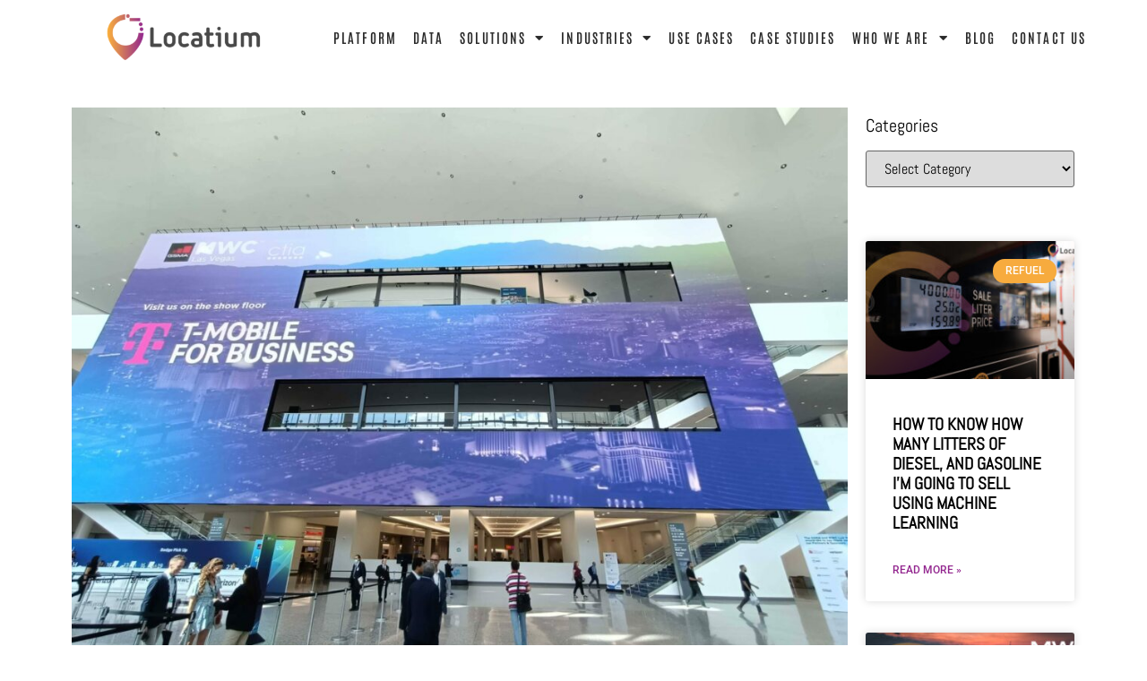

--- FILE ---
content_type: text/html; charset=UTF-8
request_url: https://locatium.ai/las-vegas-mwc/
body_size: 19545
content:
<!doctype html>
<html lang="en-GB">
<head>
<meta charset="UTF-8">
<meta name="viewport" content="width=device-width, initial-scale=1">
<link rel="profile" href="https://gmpg.org/xfn/11">
<title>Locatium in Las Vegas, at the epicenter of the telco universe at MWC &#8211; Locatium AI</title>
<meta name='robots' content='max-image-preview:large' />
<link rel='dns-prefetch' href='//js-eu1.hs-scripts.com' />
<link rel="alternate" type="application/rss+xml" title="Locatium AI &raquo; Feed" href="https://locatium.ai/feed/" />
<link rel="alternate" type="application/rss+xml" title="Locatium AI &raquo; Comments Feed" href="https://locatium.ai/comments/feed/" />
<link rel="alternate" title="oEmbed (JSON)" type="application/json+oembed" href="https://locatium.ai/wp-json/oembed/1.0/embed?url=https%3A%2F%2Flocatium.ai%2Flas-vegas-mwc%2F" />
<link rel="alternate" title="oEmbed (XML)" type="text/xml+oembed" href="https://locatium.ai/wp-json/oembed/1.0/embed?url=https%3A%2F%2Flocatium.ai%2Flas-vegas-mwc%2F&#038;format=xml" />
<style id='wp-img-auto-sizes-contain-inline-css' type='text/css'>
img:is([sizes=auto i],[sizes^="auto," i]){contain-intrinsic-size:3000px 1500px}
/*# sourceURL=wp-img-auto-sizes-contain-inline-css */
</style>
<!-- <link rel='stylesheet' id='wp-block-library-css' href='https://locatium.ai/wp-includes/css/dist/block-library/style.min.css?ver=6.9' type='text/css' media='all' /> -->
<link rel="stylesheet" type="text/css" href="//locatium.ai/wp-content/cache/wpfc-minified/7kfwzotd/2028s.css" media="all"/>
<style id='wp-block-gallery-inline-css' type='text/css'>
.blocks-gallery-grid:not(.has-nested-images),.wp-block-gallery:not(.has-nested-images){display:flex;flex-wrap:wrap;list-style-type:none;margin:0;padding:0}.blocks-gallery-grid:not(.has-nested-images) .blocks-gallery-image,.blocks-gallery-grid:not(.has-nested-images) .blocks-gallery-item,.wp-block-gallery:not(.has-nested-images) .blocks-gallery-image,.wp-block-gallery:not(.has-nested-images) .blocks-gallery-item{display:flex;flex-direction:column;flex-grow:1;justify-content:center;margin:0 1em 1em 0;position:relative;width:calc(50% - 1em)}.blocks-gallery-grid:not(.has-nested-images) .blocks-gallery-image:nth-of-type(2n),.blocks-gallery-grid:not(.has-nested-images) .blocks-gallery-item:nth-of-type(2n),.wp-block-gallery:not(.has-nested-images) .blocks-gallery-image:nth-of-type(2n),.wp-block-gallery:not(.has-nested-images) .blocks-gallery-item:nth-of-type(2n){margin-right:0}.blocks-gallery-grid:not(.has-nested-images) .blocks-gallery-image figure,.blocks-gallery-grid:not(.has-nested-images) .blocks-gallery-item figure,.wp-block-gallery:not(.has-nested-images) .blocks-gallery-image figure,.wp-block-gallery:not(.has-nested-images) .blocks-gallery-item figure{align-items:flex-end;display:flex;height:100%;justify-content:flex-start;margin:0}.blocks-gallery-grid:not(.has-nested-images) .blocks-gallery-image img,.blocks-gallery-grid:not(.has-nested-images) .blocks-gallery-item img,.wp-block-gallery:not(.has-nested-images) .blocks-gallery-image img,.wp-block-gallery:not(.has-nested-images) .blocks-gallery-item img{display:block;height:auto;max-width:100%;width:auto}.blocks-gallery-grid:not(.has-nested-images) .blocks-gallery-image figcaption,.blocks-gallery-grid:not(.has-nested-images) .blocks-gallery-item figcaption,.wp-block-gallery:not(.has-nested-images) .blocks-gallery-image figcaption,.wp-block-gallery:not(.has-nested-images) .blocks-gallery-item figcaption{background:linear-gradient(0deg,#000000b3,#0000004d 70%,#0000);bottom:0;box-sizing:border-box;color:#fff;font-size:.8em;margin:0;max-height:100%;overflow:auto;padding:3em .77em .7em;position:absolute;text-align:center;width:100%;z-index:2}.blocks-gallery-grid:not(.has-nested-images) .blocks-gallery-image figcaption img,.blocks-gallery-grid:not(.has-nested-images) .blocks-gallery-item figcaption img,.wp-block-gallery:not(.has-nested-images) .blocks-gallery-image figcaption img,.wp-block-gallery:not(.has-nested-images) .blocks-gallery-item figcaption img{display:inline}.blocks-gallery-grid:not(.has-nested-images) figcaption,.wp-block-gallery:not(.has-nested-images) figcaption{flex-grow:1}.blocks-gallery-grid:not(.has-nested-images).is-cropped .blocks-gallery-image a,.blocks-gallery-grid:not(.has-nested-images).is-cropped .blocks-gallery-image img,.blocks-gallery-grid:not(.has-nested-images).is-cropped .blocks-gallery-item a,.blocks-gallery-grid:not(.has-nested-images).is-cropped .blocks-gallery-item img,.wp-block-gallery:not(.has-nested-images).is-cropped .blocks-gallery-image a,.wp-block-gallery:not(.has-nested-images).is-cropped .blocks-gallery-image img,.wp-block-gallery:not(.has-nested-images).is-cropped .blocks-gallery-item a,.wp-block-gallery:not(.has-nested-images).is-cropped .blocks-gallery-item img{flex:1;height:100%;object-fit:cover;width:100%}.blocks-gallery-grid:not(.has-nested-images).columns-1 .blocks-gallery-image,.blocks-gallery-grid:not(.has-nested-images).columns-1 .blocks-gallery-item,.wp-block-gallery:not(.has-nested-images).columns-1 .blocks-gallery-image,.wp-block-gallery:not(.has-nested-images).columns-1 .blocks-gallery-item{margin-right:0;width:100%}@media (min-width:600px){.blocks-gallery-grid:not(.has-nested-images).columns-3 .blocks-gallery-image,.blocks-gallery-grid:not(.has-nested-images).columns-3 .blocks-gallery-item,.wp-block-gallery:not(.has-nested-images).columns-3 .blocks-gallery-image,.wp-block-gallery:not(.has-nested-images).columns-3 .blocks-gallery-item{margin-right:1em;width:calc(33.33333% - .66667em)}.blocks-gallery-grid:not(.has-nested-images).columns-4 .blocks-gallery-image,.blocks-gallery-grid:not(.has-nested-images).columns-4 .blocks-gallery-item,.wp-block-gallery:not(.has-nested-images).columns-4 .blocks-gallery-image,.wp-block-gallery:not(.has-nested-images).columns-4 .blocks-gallery-item{margin-right:1em;width:calc(25% - .75em)}.blocks-gallery-grid:not(.has-nested-images).columns-5 .blocks-gallery-image,.blocks-gallery-grid:not(.has-nested-images).columns-5 .blocks-gallery-item,.wp-block-gallery:not(.has-nested-images).columns-5 .blocks-gallery-image,.wp-block-gallery:not(.has-nested-images).columns-5 .blocks-gallery-item{margin-right:1em;width:calc(20% - .8em)}.blocks-gallery-grid:not(.has-nested-images).columns-6 .blocks-gallery-image,.blocks-gallery-grid:not(.has-nested-images).columns-6 .blocks-gallery-item,.wp-block-gallery:not(.has-nested-images).columns-6 .blocks-gallery-image,.wp-block-gallery:not(.has-nested-images).columns-6 .blocks-gallery-item{margin-right:1em;width:calc(16.66667% - .83333em)}.blocks-gallery-grid:not(.has-nested-images).columns-7 .blocks-gallery-image,.blocks-gallery-grid:not(.has-nested-images).columns-7 .blocks-gallery-item,.wp-block-gallery:not(.has-nested-images).columns-7 .blocks-gallery-image,.wp-block-gallery:not(.has-nested-images).columns-7 .blocks-gallery-item{margin-right:1em;width:calc(14.28571% - .85714em)}.blocks-gallery-grid:not(.has-nested-images).columns-8 .blocks-gallery-image,.blocks-gallery-grid:not(.has-nested-images).columns-8 .blocks-gallery-item,.wp-block-gallery:not(.has-nested-images).columns-8 .blocks-gallery-image,.wp-block-gallery:not(.has-nested-images).columns-8 .blocks-gallery-item{margin-right:1em;width:calc(12.5% - .875em)}.blocks-gallery-grid:not(.has-nested-images).columns-1 .blocks-gallery-image:nth-of-type(1n),.blocks-gallery-grid:not(.has-nested-images).columns-1 .blocks-gallery-item:nth-of-type(1n),.blocks-gallery-grid:not(.has-nested-images).columns-2 .blocks-gallery-image:nth-of-type(2n),.blocks-gallery-grid:not(.has-nested-images).columns-2 .blocks-gallery-item:nth-of-type(2n),.blocks-gallery-grid:not(.has-nested-images).columns-3 .blocks-gallery-image:nth-of-type(3n),.blocks-gallery-grid:not(.has-nested-images).columns-3 .blocks-gallery-item:nth-of-type(3n),.blocks-gallery-grid:not(.has-nested-images).columns-4 .blocks-gallery-image:nth-of-type(4n),.blocks-gallery-grid:not(.has-nested-images).columns-4 .blocks-gallery-item:nth-of-type(4n),.blocks-gallery-grid:not(.has-nested-images).columns-5 .blocks-gallery-image:nth-of-type(5n),.blocks-gallery-grid:not(.has-nested-images).columns-5 .blocks-gallery-item:nth-of-type(5n),.blocks-gallery-grid:not(.has-nested-images).columns-6 .blocks-gallery-image:nth-of-type(6n),.blocks-gallery-grid:not(.has-nested-images).columns-6 .blocks-gallery-item:nth-of-type(6n),.blocks-gallery-grid:not(.has-nested-images).columns-7 .blocks-gallery-image:nth-of-type(7n),.blocks-gallery-grid:not(.has-nested-images).columns-7 .blocks-gallery-item:nth-of-type(7n),.blocks-gallery-grid:not(.has-nested-images).columns-8 .blocks-gallery-image:nth-of-type(8n),.blocks-gallery-grid:not(.has-nested-images).columns-8 .blocks-gallery-item:nth-of-type(8n),.wp-block-gallery:not(.has-nested-images).columns-1 .blocks-gallery-image:nth-of-type(1n),.wp-block-gallery:not(.has-nested-images).columns-1 .blocks-gallery-item:nth-of-type(1n),.wp-block-gallery:not(.has-nested-images).columns-2 .blocks-gallery-image:nth-of-type(2n),.wp-block-gallery:not(.has-nested-images).columns-2 .blocks-gallery-item:nth-of-type(2n),.wp-block-gallery:not(.has-nested-images).columns-3 .blocks-gallery-image:nth-of-type(3n),.wp-block-gallery:not(.has-nested-images).columns-3 .blocks-gallery-item:nth-of-type(3n),.wp-block-gallery:not(.has-nested-images).columns-4 .blocks-gallery-image:nth-of-type(4n),.wp-block-gallery:not(.has-nested-images).columns-4 .blocks-gallery-item:nth-of-type(4n),.wp-block-gallery:not(.has-nested-images).columns-5 .blocks-gallery-image:nth-of-type(5n),.wp-block-gallery:not(.has-nested-images).columns-5 .blocks-gallery-item:nth-of-type(5n),.wp-block-gallery:not(.has-nested-images).columns-6 .blocks-gallery-image:nth-of-type(6n),.wp-block-gallery:not(.has-nested-images).columns-6 .blocks-gallery-item:nth-of-type(6n),.wp-block-gallery:not(.has-nested-images).columns-7 .blocks-gallery-image:nth-of-type(7n),.wp-block-gallery:not(.has-nested-images).columns-7 .blocks-gallery-item:nth-of-type(7n),.wp-block-gallery:not(.has-nested-images).columns-8 .blocks-gallery-image:nth-of-type(8n),.wp-block-gallery:not(.has-nested-images).columns-8 .blocks-gallery-item:nth-of-type(8n){margin-right:0}}.blocks-gallery-grid:not(.has-nested-images) .blocks-gallery-image:last-child,.blocks-gallery-grid:not(.has-nested-images) .blocks-gallery-item:last-child,.wp-block-gallery:not(.has-nested-images) .blocks-gallery-image:last-child,.wp-block-gallery:not(.has-nested-images) .blocks-gallery-item:last-child{margin-right:0}.blocks-gallery-grid:not(.has-nested-images).alignleft,.blocks-gallery-grid:not(.has-nested-images).alignright,.wp-block-gallery:not(.has-nested-images).alignleft,.wp-block-gallery:not(.has-nested-images).alignright{max-width:420px;width:100%}.blocks-gallery-grid:not(.has-nested-images).aligncenter .blocks-gallery-item figure,.wp-block-gallery:not(.has-nested-images).aligncenter .blocks-gallery-item figure{justify-content:center}.wp-block-gallery:not(.is-cropped) .blocks-gallery-item{align-self:flex-start}figure.wp-block-gallery.has-nested-images{align-items:normal}.wp-block-gallery.has-nested-images figure.wp-block-image:not(#individual-image){margin:0;width:calc(50% - var(--wp--style--unstable-gallery-gap, 16px)/2)}.wp-block-gallery.has-nested-images figure.wp-block-image{box-sizing:border-box;display:flex;flex-direction:column;flex-grow:1;justify-content:center;max-width:100%;position:relative}.wp-block-gallery.has-nested-images figure.wp-block-image>a,.wp-block-gallery.has-nested-images figure.wp-block-image>div{flex-direction:column;flex-grow:1;margin:0}.wp-block-gallery.has-nested-images figure.wp-block-image img{display:block;height:auto;max-width:100%!important;width:auto}.wp-block-gallery.has-nested-images figure.wp-block-image figcaption,.wp-block-gallery.has-nested-images figure.wp-block-image:has(figcaption):before{bottom:0;left:0;max-height:100%;position:absolute;right:0}.wp-block-gallery.has-nested-images figure.wp-block-image:has(figcaption):before{backdrop-filter:blur(3px);content:"";height:100%;-webkit-mask-image:linear-gradient(0deg,#000 20%,#0000);mask-image:linear-gradient(0deg,#000 20%,#0000);max-height:40%;pointer-events:none}.wp-block-gallery.has-nested-images figure.wp-block-image figcaption{box-sizing:border-box;color:#fff;font-size:13px;margin:0;overflow:auto;padding:1em;text-align:center;text-shadow:0 0 1.5px #000}.wp-block-gallery.has-nested-images figure.wp-block-image figcaption::-webkit-scrollbar{height:12px;width:12px}.wp-block-gallery.has-nested-images figure.wp-block-image figcaption::-webkit-scrollbar-track{background-color:initial}.wp-block-gallery.has-nested-images figure.wp-block-image figcaption::-webkit-scrollbar-thumb{background-clip:padding-box;background-color:initial;border:3px solid #0000;border-radius:8px}.wp-block-gallery.has-nested-images figure.wp-block-image figcaption:focus-within::-webkit-scrollbar-thumb,.wp-block-gallery.has-nested-images figure.wp-block-image figcaption:focus::-webkit-scrollbar-thumb,.wp-block-gallery.has-nested-images figure.wp-block-image figcaption:hover::-webkit-scrollbar-thumb{background-color:#fffc}.wp-block-gallery.has-nested-images figure.wp-block-image figcaption{scrollbar-color:#0000 #0000;scrollbar-gutter:stable both-edges;scrollbar-width:thin}.wp-block-gallery.has-nested-images figure.wp-block-image figcaption:focus,.wp-block-gallery.has-nested-images figure.wp-block-image figcaption:focus-within,.wp-block-gallery.has-nested-images figure.wp-block-image figcaption:hover{scrollbar-color:#fffc #0000}.wp-block-gallery.has-nested-images figure.wp-block-image figcaption{will-change:transform}@media (hover:none){.wp-block-gallery.has-nested-images figure.wp-block-image figcaption{scrollbar-color:#fffc #0000}}.wp-block-gallery.has-nested-images figure.wp-block-image figcaption{background:linear-gradient(0deg,#0006,#0000)}.wp-block-gallery.has-nested-images figure.wp-block-image figcaption img{display:inline}.wp-block-gallery.has-nested-images figure.wp-block-image figcaption a{color:inherit}.wp-block-gallery.has-nested-images figure.wp-block-image.has-custom-border img{box-sizing:border-box}.wp-block-gallery.has-nested-images figure.wp-block-image.has-custom-border>a,.wp-block-gallery.has-nested-images figure.wp-block-image.has-custom-border>div,.wp-block-gallery.has-nested-images figure.wp-block-image.is-style-rounded>a,.wp-block-gallery.has-nested-images figure.wp-block-image.is-style-rounded>div{flex:1 1 auto}.wp-block-gallery.has-nested-images figure.wp-block-image.has-custom-border figcaption,.wp-block-gallery.has-nested-images figure.wp-block-image.is-style-rounded figcaption{background:none;color:inherit;flex:initial;margin:0;padding:10px 10px 9px;position:relative;text-shadow:none}.wp-block-gallery.has-nested-images figure.wp-block-image.has-custom-border:before,.wp-block-gallery.has-nested-images figure.wp-block-image.is-style-rounded:before{content:none}.wp-block-gallery.has-nested-images figcaption{flex-basis:100%;flex-grow:1;text-align:center}.wp-block-gallery.has-nested-images:not(.is-cropped) figure.wp-block-image:not(#individual-image){margin-bottom:auto;margin-top:0}.wp-block-gallery.has-nested-images.is-cropped figure.wp-block-image:not(#individual-image){align-self:inherit}.wp-block-gallery.has-nested-images.is-cropped figure.wp-block-image:not(#individual-image)>a,.wp-block-gallery.has-nested-images.is-cropped figure.wp-block-image:not(#individual-image)>div:not(.components-drop-zone){display:flex}.wp-block-gallery.has-nested-images.is-cropped figure.wp-block-image:not(#individual-image) a,.wp-block-gallery.has-nested-images.is-cropped figure.wp-block-image:not(#individual-image) img{flex:1 0 0%;height:100%;object-fit:cover;width:100%}.wp-block-gallery.has-nested-images.columns-1 figure.wp-block-image:not(#individual-image){width:100%}@media (min-width:600px){.wp-block-gallery.has-nested-images.columns-3 figure.wp-block-image:not(#individual-image){width:calc(33.33333% - var(--wp--style--unstable-gallery-gap, 16px)*.66667)}.wp-block-gallery.has-nested-images.columns-4 figure.wp-block-image:not(#individual-image){width:calc(25% - var(--wp--style--unstable-gallery-gap, 16px)*.75)}.wp-block-gallery.has-nested-images.columns-5 figure.wp-block-image:not(#individual-image){width:calc(20% - var(--wp--style--unstable-gallery-gap, 16px)*.8)}.wp-block-gallery.has-nested-images.columns-6 figure.wp-block-image:not(#individual-image){width:calc(16.66667% - var(--wp--style--unstable-gallery-gap, 16px)*.83333)}.wp-block-gallery.has-nested-images.columns-7 figure.wp-block-image:not(#individual-image){width:calc(14.28571% - var(--wp--style--unstable-gallery-gap, 16px)*.85714)}.wp-block-gallery.has-nested-images.columns-8 figure.wp-block-image:not(#individual-image){width:calc(12.5% - var(--wp--style--unstable-gallery-gap, 16px)*.875)}.wp-block-gallery.has-nested-images.columns-default figure.wp-block-image:not(#individual-image){width:calc(33.33% - var(--wp--style--unstable-gallery-gap, 16px)*.66667)}.wp-block-gallery.has-nested-images.columns-default figure.wp-block-image:not(#individual-image):first-child:nth-last-child(2),.wp-block-gallery.has-nested-images.columns-default figure.wp-block-image:not(#individual-image):first-child:nth-last-child(2)~figure.wp-block-image:not(#individual-image){width:calc(50% - var(--wp--style--unstable-gallery-gap, 16px)*.5)}.wp-block-gallery.has-nested-images.columns-default figure.wp-block-image:not(#individual-image):first-child:last-child{width:100%}}.wp-block-gallery.has-nested-images.alignleft,.wp-block-gallery.has-nested-images.alignright{max-width:420px;width:100%}.wp-block-gallery.has-nested-images.aligncenter{justify-content:center}
/*# sourceURL=https://locatium.ai/wp-includes/blocks/gallery/style.min.css */
</style>
<style id='wp-block-image-inline-css' type='text/css'>
.wp-block-image>a,.wp-block-image>figure>a{display:inline-block}.wp-block-image img{box-sizing:border-box;height:auto;max-width:100%;vertical-align:bottom}@media not (prefers-reduced-motion){.wp-block-image img.hide{visibility:hidden}.wp-block-image img.show{animation:show-content-image .4s}}.wp-block-image[style*=border-radius] img,.wp-block-image[style*=border-radius]>a{border-radius:inherit}.wp-block-image.has-custom-border img{box-sizing:border-box}.wp-block-image.aligncenter{text-align:center}.wp-block-image.alignfull>a,.wp-block-image.alignwide>a{width:100%}.wp-block-image.alignfull img,.wp-block-image.alignwide img{height:auto;width:100%}.wp-block-image .aligncenter,.wp-block-image .alignleft,.wp-block-image .alignright,.wp-block-image.aligncenter,.wp-block-image.alignleft,.wp-block-image.alignright{display:table}.wp-block-image .aligncenter>figcaption,.wp-block-image .alignleft>figcaption,.wp-block-image .alignright>figcaption,.wp-block-image.aligncenter>figcaption,.wp-block-image.alignleft>figcaption,.wp-block-image.alignright>figcaption{caption-side:bottom;display:table-caption}.wp-block-image .alignleft{float:left;margin:.5em 1em .5em 0}.wp-block-image .alignright{float:right;margin:.5em 0 .5em 1em}.wp-block-image .aligncenter{margin-left:auto;margin-right:auto}.wp-block-image :where(figcaption){margin-bottom:1em;margin-top:.5em}.wp-block-image.is-style-circle-mask img{border-radius:9999px}@supports ((-webkit-mask-image:none) or (mask-image:none)) or (-webkit-mask-image:none){.wp-block-image.is-style-circle-mask img{border-radius:0;-webkit-mask-image:url('data:image/svg+xml;utf8,<svg viewBox="0 0 100 100" xmlns="http://www.w3.org/2000/svg"><circle cx="50" cy="50" r="50"/></svg>');mask-image:url('data:image/svg+xml;utf8,<svg viewBox="0 0 100 100" xmlns="http://www.w3.org/2000/svg"><circle cx="50" cy="50" r="50"/></svg>');mask-mode:alpha;-webkit-mask-position:center;mask-position:center;-webkit-mask-repeat:no-repeat;mask-repeat:no-repeat;-webkit-mask-size:contain;mask-size:contain}}:root :where(.wp-block-image.is-style-rounded img,.wp-block-image .is-style-rounded img){border-radius:9999px}.wp-block-image figure{margin:0}.wp-lightbox-container{display:flex;flex-direction:column;position:relative}.wp-lightbox-container img{cursor:zoom-in}.wp-lightbox-container img:hover+button{opacity:1}.wp-lightbox-container button{align-items:center;backdrop-filter:blur(16px) saturate(180%);background-color:#5a5a5a40;border:none;border-radius:4px;cursor:zoom-in;display:flex;height:20px;justify-content:center;opacity:0;padding:0;position:absolute;right:16px;text-align:center;top:16px;width:20px;z-index:100}@media not (prefers-reduced-motion){.wp-lightbox-container button{transition:opacity .2s ease}}.wp-lightbox-container button:focus-visible{outline:3px auto #5a5a5a40;outline:3px auto -webkit-focus-ring-color;outline-offset:3px}.wp-lightbox-container button:hover{cursor:pointer;opacity:1}.wp-lightbox-container button:focus{opacity:1}.wp-lightbox-container button:focus,.wp-lightbox-container button:hover,.wp-lightbox-container button:not(:hover):not(:active):not(.has-background){background-color:#5a5a5a40;border:none}.wp-lightbox-overlay{box-sizing:border-box;cursor:zoom-out;height:100vh;left:0;overflow:hidden;position:fixed;top:0;visibility:hidden;width:100%;z-index:100000}.wp-lightbox-overlay .close-button{align-items:center;cursor:pointer;display:flex;justify-content:center;min-height:40px;min-width:40px;padding:0;position:absolute;right:calc(env(safe-area-inset-right) + 16px);top:calc(env(safe-area-inset-top) + 16px);z-index:5000000}.wp-lightbox-overlay .close-button:focus,.wp-lightbox-overlay .close-button:hover,.wp-lightbox-overlay .close-button:not(:hover):not(:active):not(.has-background){background:none;border:none}.wp-lightbox-overlay .lightbox-image-container{height:var(--wp--lightbox-container-height);left:50%;overflow:hidden;position:absolute;top:50%;transform:translate(-50%,-50%);transform-origin:top left;width:var(--wp--lightbox-container-width);z-index:9999999999}.wp-lightbox-overlay .wp-block-image{align-items:center;box-sizing:border-box;display:flex;height:100%;justify-content:center;margin:0;position:relative;transform-origin:0 0;width:100%;z-index:3000000}.wp-lightbox-overlay .wp-block-image img{height:var(--wp--lightbox-image-height);min-height:var(--wp--lightbox-image-height);min-width:var(--wp--lightbox-image-width);width:var(--wp--lightbox-image-width)}.wp-lightbox-overlay .wp-block-image figcaption{display:none}.wp-lightbox-overlay button{background:none;border:none}.wp-lightbox-overlay .scrim{background-color:#fff;height:100%;opacity:.9;position:absolute;width:100%;z-index:2000000}.wp-lightbox-overlay.active{visibility:visible}@media not (prefers-reduced-motion){.wp-lightbox-overlay.active{animation:turn-on-visibility .25s both}.wp-lightbox-overlay.active img{animation:turn-on-visibility .35s both}.wp-lightbox-overlay.show-closing-animation:not(.active){animation:turn-off-visibility .35s both}.wp-lightbox-overlay.show-closing-animation:not(.active) img{animation:turn-off-visibility .25s both}.wp-lightbox-overlay.zoom.active{animation:none;opacity:1;visibility:visible}.wp-lightbox-overlay.zoom.active .lightbox-image-container{animation:lightbox-zoom-in .4s}.wp-lightbox-overlay.zoom.active .lightbox-image-container img{animation:none}.wp-lightbox-overlay.zoom.active .scrim{animation:turn-on-visibility .4s forwards}.wp-lightbox-overlay.zoom.show-closing-animation:not(.active){animation:none}.wp-lightbox-overlay.zoom.show-closing-animation:not(.active) .lightbox-image-container{animation:lightbox-zoom-out .4s}.wp-lightbox-overlay.zoom.show-closing-animation:not(.active) .lightbox-image-container img{animation:none}.wp-lightbox-overlay.zoom.show-closing-animation:not(.active) .scrim{animation:turn-off-visibility .4s forwards}}@keyframes show-content-image{0%{visibility:hidden}99%{visibility:hidden}to{visibility:visible}}@keyframes turn-on-visibility{0%{opacity:0}to{opacity:1}}@keyframes turn-off-visibility{0%{opacity:1;visibility:visible}99%{opacity:0;visibility:visible}to{opacity:0;visibility:hidden}}@keyframes lightbox-zoom-in{0%{transform:translate(calc((-100vw + var(--wp--lightbox-scrollbar-width))/2 + var(--wp--lightbox-initial-left-position)),calc(-50vh + var(--wp--lightbox-initial-top-position))) scale(var(--wp--lightbox-scale))}to{transform:translate(-50%,-50%) scale(1)}}@keyframes lightbox-zoom-out{0%{transform:translate(-50%,-50%) scale(1);visibility:visible}99%{visibility:visible}to{transform:translate(calc((-100vw + var(--wp--lightbox-scrollbar-width))/2 + var(--wp--lightbox-initial-left-position)),calc(-50vh + var(--wp--lightbox-initial-top-position))) scale(var(--wp--lightbox-scale));visibility:hidden}}
/*# sourceURL=https://locatium.ai/wp-includes/blocks/image/style.min.css */
</style>
<style id='wp-block-paragraph-inline-css' type='text/css'>
.is-small-text{font-size:.875em}.is-regular-text{font-size:1em}.is-large-text{font-size:2.25em}.is-larger-text{font-size:3em}.has-drop-cap:not(:focus):first-letter{float:left;font-size:8.4em;font-style:normal;font-weight:100;line-height:.68;margin:.05em .1em 0 0;text-transform:uppercase}body.rtl .has-drop-cap:not(:focus):first-letter{float:none;margin-left:.1em}p.has-drop-cap.has-background{overflow:hidden}:root :where(p.has-background){padding:1.25em 2.375em}:where(p.has-text-color:not(.has-link-color)) a{color:inherit}p.has-text-align-left[style*="writing-mode:vertical-lr"],p.has-text-align-right[style*="writing-mode:vertical-rl"]{rotate:180deg}
/*# sourceURL=https://locatium.ai/wp-includes/blocks/paragraph/style.min.css */
</style>
<style id='global-styles-inline-css' type='text/css'>
:root{--wp--preset--aspect-ratio--square: 1;--wp--preset--aspect-ratio--4-3: 4/3;--wp--preset--aspect-ratio--3-4: 3/4;--wp--preset--aspect-ratio--3-2: 3/2;--wp--preset--aspect-ratio--2-3: 2/3;--wp--preset--aspect-ratio--16-9: 16/9;--wp--preset--aspect-ratio--9-16: 9/16;--wp--preset--color--black: #000000;--wp--preset--color--cyan-bluish-gray: #abb8c3;--wp--preset--color--white: #ffffff;--wp--preset--color--pale-pink: #f78da7;--wp--preset--color--vivid-red: #cf2e2e;--wp--preset--color--luminous-vivid-orange: #ff6900;--wp--preset--color--luminous-vivid-amber: #fcb900;--wp--preset--color--light-green-cyan: #7bdcb5;--wp--preset--color--vivid-green-cyan: #00d084;--wp--preset--color--pale-cyan-blue: #8ed1fc;--wp--preset--color--vivid-cyan-blue: #0693e3;--wp--preset--color--vivid-purple: #9b51e0;--wp--preset--gradient--vivid-cyan-blue-to-vivid-purple: linear-gradient(135deg,rgb(6,147,227) 0%,rgb(155,81,224) 100%);--wp--preset--gradient--light-green-cyan-to-vivid-green-cyan: linear-gradient(135deg,rgb(122,220,180) 0%,rgb(0,208,130) 100%);--wp--preset--gradient--luminous-vivid-amber-to-luminous-vivid-orange: linear-gradient(135deg,rgb(252,185,0) 0%,rgb(255,105,0) 100%);--wp--preset--gradient--luminous-vivid-orange-to-vivid-red: linear-gradient(135deg,rgb(255,105,0) 0%,rgb(207,46,46) 100%);--wp--preset--gradient--very-light-gray-to-cyan-bluish-gray: linear-gradient(135deg,rgb(238,238,238) 0%,rgb(169,184,195) 100%);--wp--preset--gradient--cool-to-warm-spectrum: linear-gradient(135deg,rgb(74,234,220) 0%,rgb(151,120,209) 20%,rgb(207,42,186) 40%,rgb(238,44,130) 60%,rgb(251,105,98) 80%,rgb(254,248,76) 100%);--wp--preset--gradient--blush-light-purple: linear-gradient(135deg,rgb(255,206,236) 0%,rgb(152,150,240) 100%);--wp--preset--gradient--blush-bordeaux: linear-gradient(135deg,rgb(254,205,165) 0%,rgb(254,45,45) 50%,rgb(107,0,62) 100%);--wp--preset--gradient--luminous-dusk: linear-gradient(135deg,rgb(255,203,112) 0%,rgb(199,81,192) 50%,rgb(65,88,208) 100%);--wp--preset--gradient--pale-ocean: linear-gradient(135deg,rgb(255,245,203) 0%,rgb(182,227,212) 50%,rgb(51,167,181) 100%);--wp--preset--gradient--electric-grass: linear-gradient(135deg,rgb(202,248,128) 0%,rgb(113,206,126) 100%);--wp--preset--gradient--midnight: linear-gradient(135deg,rgb(2,3,129) 0%,rgb(40,116,252) 100%);--wp--preset--font-size--small: 13px;--wp--preset--font-size--medium: 20px;--wp--preset--font-size--large: 36px;--wp--preset--font-size--x-large: 42px;--wp--preset--spacing--20: 0.44rem;--wp--preset--spacing--30: 0.67rem;--wp--preset--spacing--40: 1rem;--wp--preset--spacing--50: 1.5rem;--wp--preset--spacing--60: 2.25rem;--wp--preset--spacing--70: 3.38rem;--wp--preset--spacing--80: 5.06rem;--wp--preset--shadow--natural: 6px 6px 9px rgba(0, 0, 0, 0.2);--wp--preset--shadow--deep: 12px 12px 50px rgba(0, 0, 0, 0.4);--wp--preset--shadow--sharp: 6px 6px 0px rgba(0, 0, 0, 0.2);--wp--preset--shadow--outlined: 6px 6px 0px -3px rgb(255, 255, 255), 6px 6px rgb(0, 0, 0);--wp--preset--shadow--crisp: 6px 6px 0px rgb(0, 0, 0);}:where(.is-layout-flex){gap: 0.5em;}:where(.is-layout-grid){gap: 0.5em;}body .is-layout-flex{display: flex;}.is-layout-flex{flex-wrap: wrap;align-items: center;}.is-layout-flex > :is(*, div){margin: 0;}body .is-layout-grid{display: grid;}.is-layout-grid > :is(*, div){margin: 0;}:where(.wp-block-columns.is-layout-flex){gap: 2em;}:where(.wp-block-columns.is-layout-grid){gap: 2em;}:where(.wp-block-post-template.is-layout-flex){gap: 1.25em;}:where(.wp-block-post-template.is-layout-grid){gap: 1.25em;}.has-black-color{color: var(--wp--preset--color--black) !important;}.has-cyan-bluish-gray-color{color: var(--wp--preset--color--cyan-bluish-gray) !important;}.has-white-color{color: var(--wp--preset--color--white) !important;}.has-pale-pink-color{color: var(--wp--preset--color--pale-pink) !important;}.has-vivid-red-color{color: var(--wp--preset--color--vivid-red) !important;}.has-luminous-vivid-orange-color{color: var(--wp--preset--color--luminous-vivid-orange) !important;}.has-luminous-vivid-amber-color{color: var(--wp--preset--color--luminous-vivid-amber) !important;}.has-light-green-cyan-color{color: var(--wp--preset--color--light-green-cyan) !important;}.has-vivid-green-cyan-color{color: var(--wp--preset--color--vivid-green-cyan) !important;}.has-pale-cyan-blue-color{color: var(--wp--preset--color--pale-cyan-blue) !important;}.has-vivid-cyan-blue-color{color: var(--wp--preset--color--vivid-cyan-blue) !important;}.has-vivid-purple-color{color: var(--wp--preset--color--vivid-purple) !important;}.has-black-background-color{background-color: var(--wp--preset--color--black) !important;}.has-cyan-bluish-gray-background-color{background-color: var(--wp--preset--color--cyan-bluish-gray) !important;}.has-white-background-color{background-color: var(--wp--preset--color--white) !important;}.has-pale-pink-background-color{background-color: var(--wp--preset--color--pale-pink) !important;}.has-vivid-red-background-color{background-color: var(--wp--preset--color--vivid-red) !important;}.has-luminous-vivid-orange-background-color{background-color: var(--wp--preset--color--luminous-vivid-orange) !important;}.has-luminous-vivid-amber-background-color{background-color: var(--wp--preset--color--luminous-vivid-amber) !important;}.has-light-green-cyan-background-color{background-color: var(--wp--preset--color--light-green-cyan) !important;}.has-vivid-green-cyan-background-color{background-color: var(--wp--preset--color--vivid-green-cyan) !important;}.has-pale-cyan-blue-background-color{background-color: var(--wp--preset--color--pale-cyan-blue) !important;}.has-vivid-cyan-blue-background-color{background-color: var(--wp--preset--color--vivid-cyan-blue) !important;}.has-vivid-purple-background-color{background-color: var(--wp--preset--color--vivid-purple) !important;}.has-black-border-color{border-color: var(--wp--preset--color--black) !important;}.has-cyan-bluish-gray-border-color{border-color: var(--wp--preset--color--cyan-bluish-gray) !important;}.has-white-border-color{border-color: var(--wp--preset--color--white) !important;}.has-pale-pink-border-color{border-color: var(--wp--preset--color--pale-pink) !important;}.has-vivid-red-border-color{border-color: var(--wp--preset--color--vivid-red) !important;}.has-luminous-vivid-orange-border-color{border-color: var(--wp--preset--color--luminous-vivid-orange) !important;}.has-luminous-vivid-amber-border-color{border-color: var(--wp--preset--color--luminous-vivid-amber) !important;}.has-light-green-cyan-border-color{border-color: var(--wp--preset--color--light-green-cyan) !important;}.has-vivid-green-cyan-border-color{border-color: var(--wp--preset--color--vivid-green-cyan) !important;}.has-pale-cyan-blue-border-color{border-color: var(--wp--preset--color--pale-cyan-blue) !important;}.has-vivid-cyan-blue-border-color{border-color: var(--wp--preset--color--vivid-cyan-blue) !important;}.has-vivid-purple-border-color{border-color: var(--wp--preset--color--vivid-purple) !important;}.has-vivid-cyan-blue-to-vivid-purple-gradient-background{background: var(--wp--preset--gradient--vivid-cyan-blue-to-vivid-purple) !important;}.has-light-green-cyan-to-vivid-green-cyan-gradient-background{background: var(--wp--preset--gradient--light-green-cyan-to-vivid-green-cyan) !important;}.has-luminous-vivid-amber-to-luminous-vivid-orange-gradient-background{background: var(--wp--preset--gradient--luminous-vivid-amber-to-luminous-vivid-orange) !important;}.has-luminous-vivid-orange-to-vivid-red-gradient-background{background: var(--wp--preset--gradient--luminous-vivid-orange-to-vivid-red) !important;}.has-very-light-gray-to-cyan-bluish-gray-gradient-background{background: var(--wp--preset--gradient--very-light-gray-to-cyan-bluish-gray) !important;}.has-cool-to-warm-spectrum-gradient-background{background: var(--wp--preset--gradient--cool-to-warm-spectrum) !important;}.has-blush-light-purple-gradient-background{background: var(--wp--preset--gradient--blush-light-purple) !important;}.has-blush-bordeaux-gradient-background{background: var(--wp--preset--gradient--blush-bordeaux) !important;}.has-luminous-dusk-gradient-background{background: var(--wp--preset--gradient--luminous-dusk) !important;}.has-pale-ocean-gradient-background{background: var(--wp--preset--gradient--pale-ocean) !important;}.has-electric-grass-gradient-background{background: var(--wp--preset--gradient--electric-grass) !important;}.has-midnight-gradient-background{background: var(--wp--preset--gradient--midnight) !important;}.has-small-font-size{font-size: var(--wp--preset--font-size--small) !important;}.has-medium-font-size{font-size: var(--wp--preset--font-size--medium) !important;}.has-large-font-size{font-size: var(--wp--preset--font-size--large) !important;}.has-x-large-font-size{font-size: var(--wp--preset--font-size--x-large) !important;}
/*# sourceURL=global-styles-inline-css */
</style>
<style id='core-block-supports-inline-css' type='text/css'>
.wp-block-gallery.wp-block-gallery-1{--wp--style--unstable-gallery-gap:var( --wp--style--gallery-gap-default, var( --gallery-block--gutter-size, var( --wp--style--block-gap, 0.5em ) ) );gap:var( --wp--style--gallery-gap-default, var( --gallery-block--gutter-size, var( --wp--style--block-gap, 0.5em ) ) );}
/*# sourceURL=core-block-supports-inline-css */
</style>
<style id='classic-theme-styles-inline-css' type='text/css'>
/*! This file is auto-generated */
.wp-block-button__link{color:#fff;background-color:#32373c;border-radius:9999px;box-shadow:none;text-decoration:none;padding:calc(.667em + 2px) calc(1.333em + 2px);font-size:1.125em}.wp-block-file__button{background:#32373c;color:#fff;text-decoration:none}
/*# sourceURL=/wp-includes/css/classic-themes.min.css */
</style>
<!-- <link rel='stylesheet' id='eae-css-css' href='https://locatium.ai/wp-content/plugins/addon-elements-for-elementor-page-builder/assets/css/eae.min.css?ver=1.14.1' type='text/css' media='all' /> -->
<!-- <link rel='stylesheet' id='eae-peel-css-css' href='https://locatium.ai/wp-content/plugins/addon-elements-for-elementor-page-builder/assets/lib/peel/peel.css?ver=1.14.1' type='text/css' media='all' /> -->
<!-- <link rel='stylesheet' id='font-awesome-4-shim-css' href='https://locatium.ai/wp-content/plugins/elementor/assets/lib/font-awesome/css/v4-shims.min.css?ver=1.0' type='text/css' media='all' /> -->
<!-- <link rel='stylesheet' id='font-awesome-5-all-css' href='https://locatium.ai/wp-content/plugins/elementor/assets/lib/font-awesome/css/all.min.css?ver=1.0' type='text/css' media='all' /> -->
<!-- <link rel='stylesheet' id='hello-elementor-css' href='https://locatium.ai/wp-content/themes/hello-elementor/style.min.css?ver=2.5.0' type='text/css' media='all' /> -->
<!-- <link rel='stylesheet' id='hello-elementor-theme-style-css' href='https://locatium.ai/wp-content/themes/hello-elementor/theme.min.css?ver=2.5.0' type='text/css' media='all' /> -->
<!-- <link rel='stylesheet' id='elementor-frontend-css' href='https://locatium.ai/wp-content/plugins/elementor/assets/css/frontend.min.css?ver=3.29.2' type='text/css' media='all' /> -->
<!-- <link rel='stylesheet' id='widget-image-css' href='https://locatium.ai/wp-content/plugins/elementor/assets/css/widget-image.min.css?ver=3.29.2' type='text/css' media='all' /> -->
<!-- <link rel='stylesheet' id='widget-nav-menu-css' href='https://locatium.ai/wp-content/plugins/elementor-pro/assets/css/widget-nav-menu.min.css?ver=3.29.2' type='text/css' media='all' /> -->
<!-- <link rel='stylesheet' id='widget-heading-css' href='https://locatium.ai/wp-content/plugins/elementor/assets/css/widget-heading.min.css?ver=3.29.2' type='text/css' media='all' /> -->
<!-- <link rel='stylesheet' id='widget-divider-css' href='https://locatium.ai/wp-content/plugins/elementor/assets/css/widget-divider.min.css?ver=3.29.2' type='text/css' media='all' /> -->
<!-- <link rel='stylesheet' id='e-animation-grow-css' href='https://locatium.ai/wp-content/plugins/elementor/assets/lib/animations/styles/e-animation-grow.min.css?ver=3.29.2' type='text/css' media='all' /> -->
<!-- <link rel='stylesheet' id='widget-social-icons-css' href='https://locatium.ai/wp-content/plugins/elementor/assets/css/widget-social-icons.min.css?ver=3.29.2' type='text/css' media='all' /> -->
<!-- <link rel='stylesheet' id='e-apple-webkit-css' href='https://locatium.ai/wp-content/plugins/elementor/assets/css/conditionals/apple-webkit.min.css?ver=3.29.2' type='text/css' media='all' /> -->
<!-- <link rel='stylesheet' id='widget-icon-list-css' href='https://locatium.ai/wp-content/plugins/elementor/assets/css/widget-icon-list.min.css?ver=3.29.2' type='text/css' media='all' /> -->
<!-- <link rel='stylesheet' id='widget-post-info-css' href='https://locatium.ai/wp-content/plugins/elementor-pro/assets/css/widget-post-info.min.css?ver=3.29.2' type='text/css' media='all' /> -->
<!-- <link rel='stylesheet' id='elementor-icons-shared-0-css' href='https://locatium.ai/wp-content/plugins/elementor/assets/lib/font-awesome/css/fontawesome.min.css?ver=5.15.3' type='text/css' media='all' /> -->
<!-- <link rel='stylesheet' id='elementor-icons-fa-regular-css' href='https://locatium.ai/wp-content/plugins/elementor/assets/lib/font-awesome/css/regular.min.css?ver=5.15.3' type='text/css' media='all' /> -->
<!-- <link rel='stylesheet' id='elementor-icons-fa-solid-css' href='https://locatium.ai/wp-content/plugins/elementor/assets/lib/font-awesome/css/solid.min.css?ver=5.15.3' type='text/css' media='all' /> -->
<!-- <link rel='stylesheet' id='swiper-css' href='https://locatium.ai/wp-content/plugins/elementor/assets/lib/swiper/v8/css/swiper.min.css?ver=8.4.5' type='text/css' media='all' /> -->
<!-- <link rel='stylesheet' id='e-swiper-css' href='https://locatium.ai/wp-content/plugins/elementor/assets/css/conditionals/e-swiper.min.css?ver=3.29.2' type='text/css' media='all' /> -->
<!-- <link rel='stylesheet' id='widget-posts-css' href='https://locatium.ai/wp-content/plugins/elementor-pro/assets/css/widget-posts.min.css?ver=3.29.2' type='text/css' media='all' /> -->
<!-- <link rel='stylesheet' id='elementor-icons-css' href='https://locatium.ai/wp-content/plugins/elementor/assets/lib/eicons/css/elementor-icons.min.css?ver=5.40.0' type='text/css' media='all' /> -->
<link rel="stylesheet" type="text/css" href="//locatium.ai/wp-content/cache/wpfc-minified/d30oludn/2028h.css" media="all"/>
<link rel='stylesheet' id='elementor-post-5-css' href='https://locatium.ai/wp-content/uploads/elementor/css/post-5.css?ver=1767601304' type='text/css' media='all' />
<link rel='stylesheet' id='elementor-post-1513-css' href='https://locatium.ai/wp-content/uploads/elementor/css/post-1513.css?ver=1767601304' type='text/css' media='all' />
<link rel='stylesheet' id='elementor-post-2424-css' href='https://locatium.ai/wp-content/uploads/elementor/css/post-2424.css?ver=1767601304' type='text/css' media='all' />
<link rel='stylesheet' id='elementor-post-1713-css' href='https://locatium.ai/wp-content/uploads/elementor/css/post-1713.css?ver=1767601304' type='text/css' media='all' />
<!-- <link rel='stylesheet' id='hello-elementor-child-style-css' href='https://locatium.ai/wp-content/themes/hello-theme-child-master/style.css?ver=1.0.0' type='text/css' media='all' /> -->
<!-- <link rel='stylesheet' id='elementor-gf-local-abel-css' href='https://locatium.ai/wp-content/uploads/elementor/google-fonts/css/abel.css?ver=1748829895' type='text/css' media='all' /> -->
<!-- <link rel='stylesheet' id='elementor-gf-local-pavanam-css' href='https://locatium.ai/wp-content/uploads/elementor/google-fonts/css/pavanam.css?ver=1748829895' type='text/css' media='all' /> -->
<!-- <link rel='stylesheet' id='elementor-gf-local-roboto-css' href='https://locatium.ai/wp-content/uploads/elementor/google-fonts/css/roboto.css?ver=1748829906' type='text/css' media='all' /> -->
<!-- <link rel='stylesheet' id='elementor-gf-local-antonio-css' href='https://locatium.ai/wp-content/uploads/elementor/google-fonts/css/antonio.css?ver=1748829907' type='text/css' media='all' /> -->
<!-- <link rel='stylesheet' id='elementor-icons-fa-brands-css' href='https://locatium.ai/wp-content/plugins/elementor/assets/lib/font-awesome/css/brands.min.css?ver=5.15.3' type='text/css' media='all' /> -->
<link rel="stylesheet" type="text/css" href="//locatium.ai/wp-content/cache/wpfc-minified/mlf5y135/2028h.css" media="all"/>
<script src='//locatium.ai/wp-content/cache/wpfc-minified/2zvlb554/1y7kc.js' type="text/javascript"></script>
<!-- <script type="text/javascript" src="https://locatium.ai/wp-content/plugins/addon-elements-for-elementor-page-builder/assets/js/iconHelper.js?ver=1.0" id="eae-iconHelper-js"></script> -->
<!-- <script type="text/javascript" src="https://locatium.ai/wp-includes/js/jquery/jquery.min.js?ver=3.7.1" id="jquery-core-js"></script> -->
<!-- <script type="text/javascript" src="https://locatium.ai/wp-includes/js/jquery/jquery-migrate.min.js?ver=3.4.1" id="jquery-migrate-js"></script> -->
<link rel="https://api.w.org/" href="https://locatium.ai/wp-json/" /><link rel="alternate" title="JSON" type="application/json" href="https://locatium.ai/wp-json/wp/v2/posts/11768" /><link rel="EditURI" type="application/rsd+xml" title="RSD" href="https://locatium.ai/xmlrpc.php?rsd" />
<meta name="generator" content="WordPress 6.9" />
<link rel="canonical" href="https://locatium.ai/las-vegas-mwc/" />
<link rel='shortlink' href='https://locatium.ai/?p=11768' />
<!-- DO NOT COPY THIS SNIPPET! Start of Page Analytics Tracking for HubSpot WordPress plugin v11.3.33-->
<script class="hsq-set-content-id" data-content-id="blog-post">
var _hsq = _hsq || [];
_hsq.push(["setContentType", "blog-post"]);
</script>
<!-- DO NOT COPY THIS SNIPPET! End of Page Analytics Tracking for HubSpot WordPress plugin -->
<meta name="generator" content="Elementor 3.29.2; features: additional_custom_breakpoints, e_local_google_fonts; settings: css_print_method-external, google_font-enabled, font_display-auto">
<style>
.e-con.e-parent:nth-of-type(n+4):not(.e-lazyloaded):not(.e-no-lazyload),
.e-con.e-parent:nth-of-type(n+4):not(.e-lazyloaded):not(.e-no-lazyload) * {
background-image: none !important;
}
@media screen and (max-height: 1024px) {
.e-con.e-parent:nth-of-type(n+3):not(.e-lazyloaded):not(.e-no-lazyload),
.e-con.e-parent:nth-of-type(n+3):not(.e-lazyloaded):not(.e-no-lazyload) * {
background-image: none !important;
}
}
@media screen and (max-height: 640px) {
.e-con.e-parent:nth-of-type(n+2):not(.e-lazyloaded):not(.e-no-lazyload),
.e-con.e-parent:nth-of-type(n+2):not(.e-lazyloaded):not(.e-no-lazyload) * {
background-image: none !important;
}
}
</style>
<noscript><style>.lazyload[data-src]{display:none !important;}</style></noscript><style>.lazyload{background-image:none !important;}.lazyload:before{background-image:none !important;}</style><link rel="icon" href="https://locatium.ai/wp-content/uploads/2021/10/cropped-favicon-1-32x32.png" sizes="32x32" />
<link rel="icon" href="https://locatium.ai/wp-content/uploads/2021/10/cropped-favicon-1-192x192.png" sizes="192x192" />
<link rel="apple-touch-icon" href="https://locatium.ai/wp-content/uploads/2021/10/cropped-favicon-1-180x180.png" />
<meta name="msapplication-TileImage" content="https://locatium.ai/wp-content/uploads/2021/10/cropped-favicon-1-270x270.png" />
<!-- Global site tag (gtag.js) - Google Analytics -->
<script async src="https://www.googletagmanager.com/gtag/js?id=UA-223942590-1"></script>
<script>
window.dataLayer = window.dataLayer || [];
function gtag(){dataLayer.push(arguments);}
gtag('js', new Date());
gtag('config', 'UA-223942590-1');
<!-- Global site tag (gtag.js) - Google Analytics -->
<script async src="https://www.googletagmanager.com/gtag/js?id=G-90530KHFRQ"></script>
<script>
window.dataLayer = window.dataLayer || [];
function gtag(){dataLayer.push(arguments);}
gtag('js', new Date());
gtag('config', 'G-90530KHFRQ');
</script>
</head>
<body class="wp-singular post-template-default single single-post postid-11768 single-format-standard wp-theme-hello-elementor wp-child-theme-hello-theme-child-master elementor-default elementor-kit-5 elementor-page-1713">
<div data-elementor-type="header" data-elementor-id="1513" class="elementor elementor-1513 elementor-location-header" data-elementor-post-type="elementor_library">
<section class="elementor-section elementor-top-section elementor-element elementor-element-f471a57 elementor-section-boxed elementor-section-height-default elementor-section-height-default" data-id="f471a57" data-element_type="section">
<div class="elementor-container elementor-column-gap-default">
<div class="elementor-column elementor-col-50 elementor-top-column elementor-element elementor-element-ebe4f51" data-id="ebe4f51" data-element_type="column">
<div class="elementor-widget-wrap elementor-element-populated">
<div class="elementor-element elementor-element-6f6630e elementor-widget elementor-widget-image" data-id="6f6630e" data-element_type="widget" data-widget_type="image.default">
<div class="elementor-widget-container">
<a href="https://locatium.ai/">
<img loading="lazy" width="800" height="282" src="[data-uri]" class="attachment-large size-large wp-image-1345 lazyload" alt=""   data-src="https://locatium.ai/wp-content/uploads/2021/11/logo_locatium.png" decoding="async" data-srcset="https://locatium.ai/wp-content/uploads/2021/11/logo_locatium.png 870w, https://locatium.ai/wp-content/uploads/2021/11/logo_locatium-300x106.png 300w, https://locatium.ai/wp-content/uploads/2021/11/logo_locatium-768x271.png 768w" data-sizes="auto" data-eio-rwidth="870" data-eio-rheight="307" /><noscript><img loading="lazy" width="800" height="282" src="https://locatium.ai/wp-content/uploads/2021/11/logo_locatium.png" class="attachment-large size-large wp-image-1345" alt="" srcset="https://locatium.ai/wp-content/uploads/2021/11/logo_locatium.png 870w, https://locatium.ai/wp-content/uploads/2021/11/logo_locatium-300x106.png 300w, https://locatium.ai/wp-content/uploads/2021/11/logo_locatium-768x271.png 768w" sizes="(max-width: 800px) 100vw, 800px" data-eio="l" /></noscript>								</a>
</div>
</div>
</div>
</div>
<div class="elementor-column elementor-col-50 elementor-top-column elementor-element elementor-element-a7f7824" data-id="a7f7824" data-element_type="column">
<div class="elementor-widget-wrap elementor-element-populated">
<div class="elementor-element elementor-element-0746bd9 elementor-nav-menu__align-center elementor-nav-menu--dropdown-tablet elementor-nav-menu__text-align-aside elementor-nav-menu--toggle elementor-nav-menu--burger elementor-widget elementor-widget-nav-menu" data-id="0746bd9" data-element_type="widget" data-settings="{&quot;layout&quot;:&quot;horizontal&quot;,&quot;submenu_icon&quot;:{&quot;value&quot;:&quot;&lt;i class=\&quot;fas fa-caret-down\&quot;&gt;&lt;\/i&gt;&quot;,&quot;library&quot;:&quot;fa-solid&quot;},&quot;toggle&quot;:&quot;burger&quot;}" data-widget_type="nav-menu.default">
<div class="elementor-widget-container">
<nav aria-label="Menu" class="elementor-nav-menu--main elementor-nav-menu__container elementor-nav-menu--layout-horizontal e--pointer-underline e--animation-fade">
<ul id="menu-1-0746bd9" class="elementor-nav-menu"><li class="menu-item menu-item-type-post_type menu-item-object-page menu-item-2385"><a href="https://locatium.ai/platform/" class="elementor-item">Platform</a></li>
<li class="menu-item menu-item-type-post_type menu-item-object-page menu-item-2392"><a href="https://locatium.ai/data/" class="elementor-item">Data</a></li>
<li class="menu-item menu-item-type-post_type menu-item-object-page menu-item-has-children menu-item-2402"><a href="https://locatium.ai/solutions/" class="elementor-item">Solutions</a>
<ul class="sub-menu elementor-nav-menu--dropdown">
<li class="menu-item menu-item-type-custom menu-item-object-custom menu-item-6349"><a href="https://locatium.ai/solutions/omnichannel-retail-network-optimization/" class="elementor-sub-item">Omnichannel Retail Network Optimization</a></li>
<li class="menu-item menu-item-type-post_type menu-item-object-page menu-item-2403"><a href="https://locatium.ai/solutions/telco-network-optimization/" class="elementor-sub-item">Telco Network Optimization</a></li>
<li class="menu-item menu-item-type-post_type menu-item-object-page menu-item-2404"><a href="https://locatium.ai/solutions/omnichannel-geo-marketing/" class="elementor-sub-item">Omnichannel Geo-Marketing</a></li>
<li class="menu-item menu-item-type-post_type menu-item-object-page menu-item-10827"><a href="https://locatium.ai/solutions/refuel-retail-network-optimization/" class="elementor-sub-item">Fuel Retailers and Convenience Network Optimization</a></li>
</ul>
</li>
<li class="menu-item menu-item-type-post_type menu-item-object-page menu-item-has-children menu-item-2393"><a href="https://locatium.ai/industries/" class="elementor-item">Industries</a>
<ul class="sub-menu elementor-nav-menu--dropdown">
<li class="menu-item menu-item-type-post_type menu-item-object-page menu-item-2399"><a href="https://locatium.ai/industries/retail/" class="elementor-sub-item">Retail</a></li>
<li class="menu-item menu-item-type-post_type menu-item-object-page menu-item-2400"><a href="https://locatium.ai/industries/telco-industry/" class="elementor-sub-item">Telco</a></li>
<li class="menu-item menu-item-type-post_type menu-item-object-page menu-item-2396"><a href="https://locatium.ai/industries/fmcg/" class="elementor-sub-item">FMCG</a></li>
<li class="menu-item menu-item-type-post_type menu-item-object-page menu-item-2394"><a href="https://locatium.ai/industries/automotive/" class="elementor-sub-item">Automotive</a></li>
<li class="menu-item menu-item-type-post_type menu-item-object-page menu-item-2398"><a href="https://locatium.ai/industries/restaurants/" class="elementor-sub-item">Restaurants</a></li>
<li class="menu-item menu-item-type-post_type menu-item-object-page menu-item-2397"><a href="https://locatium.ai/industries/healthcare/" class="elementor-sub-item">Healthcare</a></li>
<li class="menu-item menu-item-type-post_type menu-item-object-page menu-item-2395"><a href="https://locatium.ai/industries/banking/" class="elementor-sub-item">Banking</a></li>
</ul>
</li>
<li class="menu-item menu-item-type-post_type menu-item-object-page menu-item-9107"><a href="https://locatium.ai/use-cases/" class="elementor-item">Use Cases</a></li>
<li class="menu-item menu-item-type-post_type menu-item-object-page menu-item-10079"><a href="https://locatium.ai/case-studies/" class="elementor-item">Case Studies</a></li>
<li class="menu-item menu-item-type-custom menu-item-object-custom menu-item-has-children menu-item-7629"><a href="#" class="elementor-item elementor-item-anchor">Who We are</a>
<ul class="sub-menu elementor-nav-menu--dropdown">
<li class="menu-item menu-item-type-post_type menu-item-object-page menu-item-2389"><a href="https://locatium.ai/about-us/" class="elementor-sub-item">About Us</a></li>
<li class="menu-item menu-item-type-post_type menu-item-object-page menu-item-7583"><a href="https://locatium.ai/careers/" class="elementor-sub-item">Careers</a></li>
</ul>
</li>
<li class="menu-item menu-item-type-post_type menu-item-object-page menu-item-2390"><a href="https://locatium.ai/blog/" class="elementor-item">Blog</a></li>
<li class="menu-item menu-item-type-post_type menu-item-object-page menu-item-2391"><a href="https://locatium.ai/contact/" class="elementor-item">Contact Us</a></li>
</ul>			</nav>
<div class="elementor-menu-toggle" role="button" tabindex="0" aria-label="Menu Toggle" aria-expanded="false">
<i aria-hidden="true" role="presentation" class="elementor-menu-toggle__icon--open eicon-menu-bar"></i><i aria-hidden="true" role="presentation" class="elementor-menu-toggle__icon--close eicon-close"></i>		</div>
<nav class="elementor-nav-menu--dropdown elementor-nav-menu__container" aria-hidden="true">
<ul id="menu-2-0746bd9" class="elementor-nav-menu"><li class="menu-item menu-item-type-post_type menu-item-object-page menu-item-2385"><a href="https://locatium.ai/platform/" class="elementor-item" tabindex="-1">Platform</a></li>
<li class="menu-item menu-item-type-post_type menu-item-object-page menu-item-2392"><a href="https://locatium.ai/data/" class="elementor-item" tabindex="-1">Data</a></li>
<li class="menu-item menu-item-type-post_type menu-item-object-page menu-item-has-children menu-item-2402"><a href="https://locatium.ai/solutions/" class="elementor-item" tabindex="-1">Solutions</a>
<ul class="sub-menu elementor-nav-menu--dropdown">
<li class="menu-item menu-item-type-custom menu-item-object-custom menu-item-6349"><a href="https://locatium.ai/solutions/omnichannel-retail-network-optimization/" class="elementor-sub-item" tabindex="-1">Omnichannel Retail Network Optimization</a></li>
<li class="menu-item menu-item-type-post_type menu-item-object-page menu-item-2403"><a href="https://locatium.ai/solutions/telco-network-optimization/" class="elementor-sub-item" tabindex="-1">Telco Network Optimization</a></li>
<li class="menu-item menu-item-type-post_type menu-item-object-page menu-item-2404"><a href="https://locatium.ai/solutions/omnichannel-geo-marketing/" class="elementor-sub-item" tabindex="-1">Omnichannel Geo-Marketing</a></li>
<li class="menu-item menu-item-type-post_type menu-item-object-page menu-item-10827"><a href="https://locatium.ai/solutions/refuel-retail-network-optimization/" class="elementor-sub-item" tabindex="-1">Fuel Retailers and Convenience Network Optimization</a></li>
</ul>
</li>
<li class="menu-item menu-item-type-post_type menu-item-object-page menu-item-has-children menu-item-2393"><a href="https://locatium.ai/industries/" class="elementor-item" tabindex="-1">Industries</a>
<ul class="sub-menu elementor-nav-menu--dropdown">
<li class="menu-item menu-item-type-post_type menu-item-object-page menu-item-2399"><a href="https://locatium.ai/industries/retail/" class="elementor-sub-item" tabindex="-1">Retail</a></li>
<li class="menu-item menu-item-type-post_type menu-item-object-page menu-item-2400"><a href="https://locatium.ai/industries/telco-industry/" class="elementor-sub-item" tabindex="-1">Telco</a></li>
<li class="menu-item menu-item-type-post_type menu-item-object-page menu-item-2396"><a href="https://locatium.ai/industries/fmcg/" class="elementor-sub-item" tabindex="-1">FMCG</a></li>
<li class="menu-item menu-item-type-post_type menu-item-object-page menu-item-2394"><a href="https://locatium.ai/industries/automotive/" class="elementor-sub-item" tabindex="-1">Automotive</a></li>
<li class="menu-item menu-item-type-post_type menu-item-object-page menu-item-2398"><a href="https://locatium.ai/industries/restaurants/" class="elementor-sub-item" tabindex="-1">Restaurants</a></li>
<li class="menu-item menu-item-type-post_type menu-item-object-page menu-item-2397"><a href="https://locatium.ai/industries/healthcare/" class="elementor-sub-item" tabindex="-1">Healthcare</a></li>
<li class="menu-item menu-item-type-post_type menu-item-object-page menu-item-2395"><a href="https://locatium.ai/industries/banking/" class="elementor-sub-item" tabindex="-1">Banking</a></li>
</ul>
</li>
<li class="menu-item menu-item-type-post_type menu-item-object-page menu-item-9107"><a href="https://locatium.ai/use-cases/" class="elementor-item" tabindex="-1">Use Cases</a></li>
<li class="menu-item menu-item-type-post_type menu-item-object-page menu-item-10079"><a href="https://locatium.ai/case-studies/" class="elementor-item" tabindex="-1">Case Studies</a></li>
<li class="menu-item menu-item-type-custom menu-item-object-custom menu-item-has-children menu-item-7629"><a href="#" class="elementor-item elementor-item-anchor" tabindex="-1">Who We are</a>
<ul class="sub-menu elementor-nav-menu--dropdown">
<li class="menu-item menu-item-type-post_type menu-item-object-page menu-item-2389"><a href="https://locatium.ai/about-us/" class="elementor-sub-item" tabindex="-1">About Us</a></li>
<li class="menu-item menu-item-type-post_type menu-item-object-page menu-item-7583"><a href="https://locatium.ai/careers/" class="elementor-sub-item" tabindex="-1">Careers</a></li>
</ul>
</li>
<li class="menu-item menu-item-type-post_type menu-item-object-page menu-item-2390"><a href="https://locatium.ai/blog/" class="elementor-item" tabindex="-1">Blog</a></li>
<li class="menu-item menu-item-type-post_type menu-item-object-page menu-item-2391"><a href="https://locatium.ai/contact/" class="elementor-item" tabindex="-1">Contact Us</a></li>
</ul>			</nav>
</div>
</div>
</div>
</div>
</div>
</section>
</div>
<div data-elementor-type="single-post" data-elementor-id="1713" class="elementor elementor-1713 elementor-location-single post-11768 post type-post status-publish format-standard has-post-thumbnail hentry category-telco category-telco-network-optimization" data-elementor-post-type="elementor_library">
<section class="elementor-section elementor-top-section elementor-element elementor-element-50110ea elementor-section-boxed elementor-section-height-default elementor-section-height-default" data-id="50110ea" data-element_type="section">
<div class="elementor-container elementor-column-gap-default">
<div class="elementor-column elementor-col-50 elementor-top-column elementor-element elementor-element-c43a125" data-id="c43a125" data-element_type="column">
<div class="elementor-widget-wrap elementor-element-populated">
<div class="elementor-element elementor-element-4ce1aab elementor-widget elementor-widget-theme-post-featured-image elementor-widget-image" data-id="4ce1aab" data-element_type="widget" data-widget_type="theme-post-featured-image.default">
<div class="elementor-widget-container">
<img loading="lazy" width="1920" height="1440" src="[data-uri]" class="attachment-full size-full wp-image-11776 lazyload" alt="MWC Las Vegas"   data-src="https://locatium.ai/wp-content/uploads/2022/10/IMG20220929143958-1-1.jpg" decoding="async" data-srcset="https://locatium.ai/wp-content/uploads/2022/10/IMG20220929143958-1-1.jpg 1920w, https://locatium.ai/wp-content/uploads/2022/10/IMG20220929143958-1-1-300x225.jpg 300w, https://locatium.ai/wp-content/uploads/2022/10/IMG20220929143958-1-1-1024x768.jpg 1024w, https://locatium.ai/wp-content/uploads/2022/10/IMG20220929143958-1-1-768x576.jpg 768w, https://locatium.ai/wp-content/uploads/2022/10/IMG20220929143958-1-1-1536x1152.jpg 1536w" data-sizes="auto" data-eio-rwidth="1920" data-eio-rheight="1440" /><noscript><img loading="lazy" width="1920" height="1440" src="https://locatium.ai/wp-content/uploads/2022/10/IMG20220929143958-1-1.jpg" class="attachment-full size-full wp-image-11776" alt="MWC Las Vegas" srcset="https://locatium.ai/wp-content/uploads/2022/10/IMG20220929143958-1-1.jpg 1920w, https://locatium.ai/wp-content/uploads/2022/10/IMG20220929143958-1-1-300x225.jpg 300w, https://locatium.ai/wp-content/uploads/2022/10/IMG20220929143958-1-1-1024x768.jpg 1024w, https://locatium.ai/wp-content/uploads/2022/10/IMG20220929143958-1-1-768x576.jpg 768w, https://locatium.ai/wp-content/uploads/2022/10/IMG20220929143958-1-1-1536x1152.jpg 1536w" sizes="(max-width: 1920px) 100vw, 1920px" data-eio="l" /></noscript>															</div>
</div>
<div class="elementor-element elementor-element-801a3fe elementor-align-center elementor-widget elementor-widget-post-info" data-id="801a3fe" data-element_type="widget" data-widget_type="post-info.default">
<div class="elementor-widget-container">
<ul class="elementor-inline-items elementor-icon-list-items elementor-post-info">
<li class="elementor-icon-list-item elementor-repeater-item-990561b elementor-inline-item" itemprop="datePublished">
<a href="https://locatium.ai/2022/10/03/">
<span class="elementor-icon-list-icon">
<i aria-hidden="true" class="fas fa-calendar"></i>							</span>
<span class="elementor-icon-list-text elementor-post-info__item elementor-post-info__item--type-date">
<time>October 3, 2022</time>					</span>
</a>
</li>
<li class="elementor-icon-list-item elementor-repeater-item-8b39d3a elementor-inline-item">
<span class="elementor-icon-list-icon">
<i aria-hidden="true" class="far fa-clock"></i>							</span>
<span class="elementor-icon-list-text elementor-post-info__item elementor-post-info__item--type-time">
<time>1:17 pm</time>					</span>
</li>
</ul>
</div>
</div>
<div class="elementor-element elementor-element-d54f10e elementor-widget elementor-widget-theme-post-title elementor-page-title elementor-widget-heading" data-id="d54f10e" data-element_type="widget" data-widget_type="theme-post-title.default">
<div class="elementor-widget-container">
<h1 class="elementor-heading-title elementor-size-default">Locatium in Las Vegas, at the epicenter of the telco universe at MWC</h1>				</div>
</div>
<div class="elementor-element elementor-element-23bcd90 elementor-widget elementor-widget-theme-post-content" data-id="23bcd90" data-element_type="widget" data-widget_type="theme-post-content.default">
<div class="elementor-widget-container">
<p>Three days of maximum intensity have left us with the best possible taste in our mouths, an unforgettable experience with the key players in the telecommunications industry, and many more adjectives that we could add to the<a href="https://www.mwclasvegas.com/" target="_blank" rel="noreferrer noopener nofollow"> MWC</a> in Las Vegas. Do you want to know how we did there? We&#8217;ll tell you.</p>
<p>Over 600,000 square feet was the best possible setting for the 300+ companies and 200+ speakers that took over the Las Vegas Convention Center. An environment that was buzzing with meetings, keynotes, networking events, demos, booth visits and more scheduled.</p>
<p>Immersed in all this was Locatium, located at Mobile World Capital Barcelona stand, with 15 other leading technology companies: <a href="https://exxita.com/" target="_blank" rel="noreferrer noopener nofollow">Exxita Be Circular</a>, <a href="https://accent-systems.com/" target="_blank" rel="noreferrer noopener nofollow">Accent Advanced Systems</a>, <a href="https://www.brickken.com/" target="_blank" rel="noreferrer noopener nofollow">Brick Token</a>, <a href="https://nixiforchildren.com/es/" target="_blank" rel="noreferrer noopener nofollow">Nixi For Children,</a> <a href="https://www.iomob.net/" target="_blank" rel="noreferrer noopener nofollow">IOMOB</a>, <a href="https://linkingrealities.com/" target="_blank" rel="noreferrer noopener nofollow">Linking Realities</a>, <a href="https://sateliot.space/en/" target="_blank" rel="noreferrer noopener nofollow">Satelio IoT Services,</a> <a href="https://qbeast.io/" target="_blank" rel="noreferrer noopener">QBeast,</a> <a href="https://zoundream.com/" target="_blank" rel="noreferrer noopener nofollow">Zoundream</a>, <a href="https://ecapturedtech.com/" target="_blank" rel="noreferrer noopener">ECAPTUREDTECH</a>, Cambridge Business Initiatives, <a href="https://medux.com/" target="_blank" rel="noreferrer noopener nofollow">Case On It-Medux</a>, <a href="https://hoveringsolutions.com/" target="_blank" rel="noreferrer noopener nofollow">Hovering Solutions</a>, <a href="https://www.summanetworks.com/home/index.html" target="_blank" rel="noreferrer noopener nofollow">Summa Networks</a> and <a href="https://viewtinet.com/" target="_blank" rel="noreferrer noopener nofollow">Viewtinet.</a></p>
<figure class="wp-block-image size-large is-resized"><img fetchpriority="high" fetchpriority="high" decoding="async" src="[data-uri]" alt="" class="wp-image-11777 lazyload" width="768" height="447"   data-src="https://locatium.ai/wp-content/uploads/2022/10/IMG_20220930_160148-1-1-1024x596.jpg" data-srcset="https://locatium.ai/wp-content/uploads/2022/10/IMG_20220930_160148-1-1-1024x596.jpg 1024w, https://locatium.ai/wp-content/uploads/2022/10/IMG_20220930_160148-1-1-300x175.jpg 300w, https://locatium.ai/wp-content/uploads/2022/10/IMG_20220930_160148-1-1-768x447.jpg 768w, https://locatium.ai/wp-content/uploads/2022/10/IMG_20220930_160148-1-1-1536x894.jpg 1536w, https://locatium.ai/wp-content/uploads/2022/10/IMG_20220930_160148-1-1.jpg 1920w" data-sizes="auto" data-eio-rwidth="1024" data-eio-rheight="596" /><noscript><img fetchpriority="high" fetchpriority="high" decoding="async" src="https://locatium.ai/wp-content/uploads/2022/10/IMG_20220930_160148-1-1-1024x596.jpg" alt="" class="wp-image-11777" width="768" height="447" srcset="https://locatium.ai/wp-content/uploads/2022/10/IMG_20220930_160148-1-1-1024x596.jpg 1024w, https://locatium.ai/wp-content/uploads/2022/10/IMG_20220930_160148-1-1-300x175.jpg 300w, https://locatium.ai/wp-content/uploads/2022/10/IMG_20220930_160148-1-1-768x447.jpg 768w, https://locatium.ai/wp-content/uploads/2022/10/IMG_20220930_160148-1-1-1536x894.jpg 1536w, https://locatium.ai/wp-content/uploads/2022/10/IMG_20220930_160148-1-1.jpg 1920w" sizes="(max-width: 768px) 100vw, 768px" data-eio="l" /></noscript></figure>
<p>There, we kept receiving visits from professionals and friends who were interested in our&nbsp;<a href="https://locatium.ai/solutions/telco-network-optimization/" target="_blank" rel="noreferrer noopener">Telco Network Optimisation</a>&nbsp;<a href="https://locatium.ai/platform/" target="_blank" rel="noreferrer noopener">Platform</a>&nbsp;based on the appropriate&nbsp;<a href="https://locatium.ai/data/" target="_blank" rel="noreferrer noopener">datasets&nbsp;</a>and using AI/Machine Learning technology. It allows to optimize management decisions so that companies can offer the best experience to their customers and enjoy the highest profitability.</p>
<p>This is the fifth year that Mobile World Capital has organised this initiative, together with the Ministry of Economic Affairs and Digital Transformation, the Generalitat de Catalunya and Barcelona City Council.</p>
<figure class="wp-block-image size-large"><img decoding="async" width="1024" height="768" src="[data-uri]" alt="" class="wp-image-11779 lazyload"   data-src="https://locatium.ai/wp-content/uploads/2022/10/IMG20220929101745-1-1-1024x768.jpg" data-srcset="https://locatium.ai/wp-content/uploads/2022/10/IMG20220929101745-1-1-1024x768.jpg 1024w, https://locatium.ai/wp-content/uploads/2022/10/IMG20220929101745-1-1-300x225.jpg 300w, https://locatium.ai/wp-content/uploads/2022/10/IMG20220929101745-1-1-768x576.jpg 768w, https://locatium.ai/wp-content/uploads/2022/10/IMG20220929101745-1-1-1536x1152.jpg 1536w, https://locatium.ai/wp-content/uploads/2022/10/IMG20220929101745-1-1.jpg 1920w" data-sizes="auto" data-eio-rwidth="1024" data-eio-rheight="768" /><noscript><img decoding="async" width="1024" height="768" src="https://locatium.ai/wp-content/uploads/2022/10/IMG20220929101745-1-1-1024x768.jpg" alt="" class="wp-image-11779" srcset="https://locatium.ai/wp-content/uploads/2022/10/IMG20220929101745-1-1-1024x768.jpg 1024w, https://locatium.ai/wp-content/uploads/2022/10/IMG20220929101745-1-1-300x225.jpg 300w, https://locatium.ai/wp-content/uploads/2022/10/IMG20220929101745-1-1-768x576.jpg 768w, https://locatium.ai/wp-content/uploads/2022/10/IMG20220929101745-1-1-1536x1152.jpg 1536w, https://locatium.ai/wp-content/uploads/2022/10/IMG20220929101745-1-1.jpg 1920w" sizes="(max-width: 1024px) 100vw, 1024px" data-eio="l" /></noscript></figure>
<p>Locatium was selected for qualities such as its high degree of maturity, how innovative, original, and novel its solutions and technology are, its business volume, the investment received, market presence, and its team growth.</p>
<p>For all these reasons, we were chosen for the LevelUp event, where our CEO, Fernando Carrasco, presented&nbsp;<a href="https://locatium.ai/" target="_blank" rel="noreferrer noopener">Locatium</a>&nbsp;to investors and founders of other companies, answering the several questions that arose during the 7-minute pitch.</p>
<figure class="wp-block-gallery has-nested-images columns-default is-cropped wp-block-gallery-1 is-layout-flex wp-block-gallery-is-layout-flex">
<figure class="wp-block-image size-large"><img decoding="async" width="1024" height="768" data-id="11778" src="[data-uri]" alt="" class="wp-image-11778 lazyload"   data-src="https://locatium.ai/wp-content/uploads/2022/10/IMG20220929085223-1-1-1024x768.jpg" data-srcset="https://locatium.ai/wp-content/uploads/2022/10/IMG20220929085223-1-1-1024x768.jpg 1024w, https://locatium.ai/wp-content/uploads/2022/10/IMG20220929085223-1-1-300x225.jpg 300w, https://locatium.ai/wp-content/uploads/2022/10/IMG20220929085223-1-1-768x576.jpg 768w, https://locatium.ai/wp-content/uploads/2022/10/IMG20220929085223-1-1-1536x1152.jpg 1536w, https://locatium.ai/wp-content/uploads/2022/10/IMG20220929085223-1-1.jpg 1920w" data-sizes="auto" data-eio-rwidth="1024" data-eio-rheight="768" /><noscript><img decoding="async" width="1024" height="768" data-id="11778" src="https://locatium.ai/wp-content/uploads/2022/10/IMG20220929085223-1-1-1024x768.jpg" alt="" class="wp-image-11778" srcset="https://locatium.ai/wp-content/uploads/2022/10/IMG20220929085223-1-1-1024x768.jpg 1024w, https://locatium.ai/wp-content/uploads/2022/10/IMG20220929085223-1-1-300x225.jpg 300w, https://locatium.ai/wp-content/uploads/2022/10/IMG20220929085223-1-1-768x576.jpg 768w, https://locatium.ai/wp-content/uploads/2022/10/IMG20220929085223-1-1-1536x1152.jpg 1536w, https://locatium.ai/wp-content/uploads/2022/10/IMG20220929085223-1-1.jpg 1920w" sizes="(max-width: 1024px) 100vw, 1024px" data-eio="l" /></noscript></figure>
</figure>
<p>All these, are more than enough reasons for us to have left there enormously satisfied and looking forward to returning next year. And, of course, we have to thank and congratulate all those who have accompanied us and have spent some of their valuable time taking an interest in Locatium, hoping that it will be the seed to shape projects that will come to fruition. See you soon!</p>
</div>
</div>
</div>
</div>
<div class="elementor-column elementor-col-50 elementor-top-column elementor-element elementor-element-40105d3" data-id="40105d3" data-element_type="column">
<div class="elementor-widget-wrap elementor-element-populated">
<div class="elementor-element elementor-element-a9b6c71 elementor-widget elementor-widget-wp-widget-categories" data-id="a9b6c71" data-element_type="widget" data-widget_type="wp-widget-categories.default">
<div class="elementor-widget-container">
<h5>Categories</h5><form action="https://locatium.ai" method="get"><label class="screen-reader-text" for="cat">Categories</label><select  name='cat' id='cat' class='postform'>
<option value='-1'>Select Category</option>
<option class="level-0" value="20">About Locatium</option>
<option class="level-0" value="41">Automotive</option>
<option class="level-0" value="18">Banking</option>
<option class="level-0" value="14">FMCG</option>
<option class="level-0" value="31">Generic</option>
<option class="level-0" value="21">Geomarketing</option>
<option class="level-0" value="29">GIS</option>
<option class="level-0" value="17">Healthcare</option>
<option class="level-0" value="25">Omnichannel Geo-marketing</option>
<option class="level-0" value="23">Omnichannel Retail Network Optimization</option>
<option class="level-0" value="40">Refuel</option>
<option class="level-0" value="16">Restaurant</option>
<option class="level-0" value="1">Retail</option>
<option class="level-0" value="9">Telco</option>
<option class="level-0" value="24">Telco Network Optimization</option>
</select>
</form><script type="text/javascript">
/* <![CDATA[ */
( ( dropdownId ) => {
const dropdown = document.getElementById( dropdownId );
function onSelectChange() {
setTimeout( () => {
if ( 'escape' === dropdown.dataset.lastkey ) {
return;
}
if ( dropdown.value && parseInt( dropdown.value ) > 0 && dropdown instanceof HTMLSelectElement ) {
dropdown.parentElement.submit();
}
}, 250 );
}
function onKeyUp( event ) {
if ( 'Escape' === event.key ) {
dropdown.dataset.lastkey = 'escape';
} else {
delete dropdown.dataset.lastkey;
}
}
function onClick() {
delete dropdown.dataset.lastkey;
}
dropdown.addEventListener( 'keyup', onKeyUp );
dropdown.addEventListener( 'click', onClick );
dropdown.addEventListener( 'change', onSelectChange );
})( "cat" );
//# sourceURL=WP_Widget_Categories%3A%3Awidget
/* ]]> */
</script>
</div>
</div>
<div class="elementor-element elementor-element-b08a36e elementor-grid-1 elementor-grid-tablet-2 elementor-grid-mobile-1 elementor-posts--thumbnail-top elementor-card-shadow-yes elementor-posts__hover-gradient elementor-widget elementor-widget-posts" data-id="b08a36e" data-element_type="widget" data-settings="{&quot;pagination_type&quot;:&quot;numbers_and_prev_next&quot;,&quot;cards_columns&quot;:&quot;1&quot;,&quot;cards_columns_tablet&quot;:&quot;2&quot;,&quot;cards_columns_mobile&quot;:&quot;1&quot;,&quot;cards_row_gap&quot;:{&quot;unit&quot;:&quot;px&quot;,&quot;size&quot;:35,&quot;sizes&quot;:[]},&quot;cards_row_gap_tablet&quot;:{&quot;unit&quot;:&quot;px&quot;,&quot;size&quot;:&quot;&quot;,&quot;sizes&quot;:[]},&quot;cards_row_gap_mobile&quot;:{&quot;unit&quot;:&quot;px&quot;,&quot;size&quot;:&quot;&quot;,&quot;sizes&quot;:[]}}" data-widget_type="posts.cards">
<div class="elementor-widget-container">
<div class="elementor-posts-container elementor-posts elementor-posts--skin-cards elementor-grid">
<article class="elementor-post elementor-grid-item post-12232 post type-post status-publish format-standard has-post-thumbnail hentry category-refuel category-retail">
<div class="elementor-post__card">
<a class="elementor-post__thumbnail__link" href="https://locatium.ai/how-to-know-how-many-litters-of-diesel-and-gasoline-im-going-to-sell-using-machine-learning/" tabindex="-1" ><div class="elementor-post__thumbnail"><img loading="lazy" width="1920" height="1080" src="[data-uri]" class="attachment-full size-full wp-image-12233 lazyload" alt="" decoding="async"   data-src="https://locatium.ai/wp-content/uploads/2023/07/Shanghai-1-1.jpg" data-srcset="https://locatium.ai/wp-content/uploads/2023/07/Shanghai-1-1.jpg 1920w, https://locatium.ai/wp-content/uploads/2023/07/Shanghai-1-1-300x169.jpg 300w, https://locatium.ai/wp-content/uploads/2023/07/Shanghai-1-1-1024x576.jpg 1024w, https://locatium.ai/wp-content/uploads/2023/07/Shanghai-1-1-768x432.jpg 768w, https://locatium.ai/wp-content/uploads/2023/07/Shanghai-1-1-1536x864.jpg 1536w" data-sizes="auto" data-eio-rwidth="1920" data-eio-rheight="1080" /><noscript><img loading="lazy" width="1920" height="1080" src="https://locatium.ai/wp-content/uploads/2023/07/Shanghai-1-1.jpg" class="attachment-full size-full wp-image-12233" alt="" decoding="async" srcset="https://locatium.ai/wp-content/uploads/2023/07/Shanghai-1-1.jpg 1920w, https://locatium.ai/wp-content/uploads/2023/07/Shanghai-1-1-300x169.jpg 300w, https://locatium.ai/wp-content/uploads/2023/07/Shanghai-1-1-1024x576.jpg 1024w, https://locatium.ai/wp-content/uploads/2023/07/Shanghai-1-1-768x432.jpg 768w, https://locatium.ai/wp-content/uploads/2023/07/Shanghai-1-1-1536x864.jpg 1536w" sizes="(max-width: 1920px) 100vw, 1920px" data-eio="l" /></noscript></div></a>
<div class="elementor-post__badge">Refuel</div>
<div class="elementor-post__text">
<h3 class="elementor-post__title">
<a href="https://locatium.ai/how-to-know-how-many-litters-of-diesel-and-gasoline-im-going-to-sell-using-machine-learning/" >
How to know how many litters of diesel, and gasoline I&#8217;m going to sell using machine learning			</a>
</h3>
<a class="elementor-post__read-more" href="https://locatium.ai/how-to-know-how-many-litters-of-diesel-and-gasoline-im-going-to-sell-using-machine-learning/" aria-label="Read more about How to know how many litters of diesel, and gasoline I&#8217;m going to sell using machine learning" tabindex="-1" >
Read More »		</a>
</div>
</div>
</article>
<article class="elementor-post elementor-grid-item post-12219 post type-post status-publish format-standard has-post-thumbnail hentry category-telco">
<div class="elementor-post__card">
<a class="elementor-post__thumbnail__link" href="https://locatium.ai/adding-good-experiences-in-mwc-shanghai/" tabindex="-1" ><div class="elementor-post__thumbnail"><img loading="lazy" width="1920" height="1080" src="[data-uri]" class="attachment-full size-full wp-image-12221 lazyload" alt="" decoding="async"   data-src="https://locatium.ai/wp-content/uploads/2023/07/Shanghai.jpg" data-srcset="https://locatium.ai/wp-content/uploads/2023/07/Shanghai.jpg 1920w, https://locatium.ai/wp-content/uploads/2023/07/Shanghai-300x169.jpg 300w, https://locatium.ai/wp-content/uploads/2023/07/Shanghai-1024x576.jpg 1024w, https://locatium.ai/wp-content/uploads/2023/07/Shanghai-768x432.jpg 768w, https://locatium.ai/wp-content/uploads/2023/07/Shanghai-1536x864.jpg 1536w" data-sizes="auto" data-eio-rwidth="1920" data-eio-rheight="1080" /><noscript><img loading="lazy" width="1920" height="1080" src="https://locatium.ai/wp-content/uploads/2023/07/Shanghai.jpg" class="attachment-full size-full wp-image-12221" alt="" decoding="async" srcset="https://locatium.ai/wp-content/uploads/2023/07/Shanghai.jpg 1920w, https://locatium.ai/wp-content/uploads/2023/07/Shanghai-300x169.jpg 300w, https://locatium.ai/wp-content/uploads/2023/07/Shanghai-1024x576.jpg 1024w, https://locatium.ai/wp-content/uploads/2023/07/Shanghai-768x432.jpg 768w, https://locatium.ai/wp-content/uploads/2023/07/Shanghai-1536x864.jpg 1536w" sizes="(max-width: 1920px) 100vw, 1920px" data-eio="l" /></noscript></div></a>
<div class="elementor-post__badge">Telco</div>
<div class="elementor-post__text">
<h3 class="elementor-post__title">
<a href="https://locatium.ai/adding-good-experiences-in-mwc-shanghai/" >
Adding good experiences in MWC Shanghai.			</a>
</h3>
<a class="elementor-post__read-more" href="https://locatium.ai/adding-good-experiences-in-mwc-shanghai/" aria-label="Read more about Adding good experiences in MWC Shanghai." tabindex="-1" >
Read More »		</a>
</div>
</div>
</article>
<article class="elementor-post elementor-grid-item post-12176 post type-post status-publish format-standard has-post-thumbnail hentry category-refuel category-retail">
<div class="elementor-post__card">
<a class="elementor-post__thumbnail__link" href="https://locatium.ai/https-locatium-ai-blog-retail-network-investments/" tabindex="-1" ><div class="elementor-post__thumbnail"><img loading="lazy" width="1920" height="810" src="[data-uri]" class="attachment-full size-full wp-image-12174 lazyload" alt="retail network invesments 1" decoding="async"   data-src="https://locatium.ai/wp-content/uploads/2023/04/Map-scaled-1.jpeg" data-srcset="https://locatium.ai/wp-content/uploads/2023/04/Map-scaled-1.jpeg 1920w, https://locatium.ai/wp-content/uploads/2023/04/Map-scaled-1-300x127.jpeg 300w, https://locatium.ai/wp-content/uploads/2023/04/Map-scaled-1-1024x432.jpeg 1024w, https://locatium.ai/wp-content/uploads/2023/04/Map-scaled-1-768x324.jpeg 768w, https://locatium.ai/wp-content/uploads/2023/04/Map-scaled-1-1536x648.jpeg 1536w" data-sizes="auto" data-eio-rwidth="1920" data-eio-rheight="810" /><noscript><img loading="lazy" width="1920" height="810" src="https://locatium.ai/wp-content/uploads/2023/04/Map-scaled-1.jpeg" class="attachment-full size-full wp-image-12174" alt="retail network invesments 1" decoding="async" srcset="https://locatium.ai/wp-content/uploads/2023/04/Map-scaled-1.jpeg 1920w, https://locatium.ai/wp-content/uploads/2023/04/Map-scaled-1-300x127.jpeg 300w, https://locatium.ai/wp-content/uploads/2023/04/Map-scaled-1-1024x432.jpeg 1024w, https://locatium.ai/wp-content/uploads/2023/04/Map-scaled-1-768x324.jpeg 768w, https://locatium.ai/wp-content/uploads/2023/04/Map-scaled-1-1536x648.jpeg 1536w" sizes="(max-width: 1920px) 100vw, 1920px" data-eio="l" /></noscript></div></a>
<div class="elementor-post__badge">Refuel</div>
<div class="elementor-post__text">
<h3 class="elementor-post__title">
<a href="https://locatium.ai/https-locatium-ai-blog-retail-network-investments/" >
Are you looking to make investments in your retail network? Let Locatium tell you something.			</a>
</h3>
<a class="elementor-post__read-more" href="https://locatium.ai/https-locatium-ai-blog-retail-network-investments/" aria-label="Read more about Are you looking to make investments in your retail network? Let Locatium tell you something." tabindex="-1" >
Read More »		</a>
</div>
</div>
</article>
</div>
<div class="e-load-more-anchor" data-page="1" data-max-page="12" data-next-page="https://locatium.ai/las-vegas-mwc/2/"></div>
<nav class="elementor-pagination" aria-label="Pagination">
<span class="page-numbers prev">&laquo; Previous</span>
<span aria-current="page" class="page-numbers current"><span class="elementor-screen-only">Page</span>1</span>
<a class="page-numbers" href="https://locatium.ai/las-vegas-mwc/2/"><span class="elementor-screen-only">Page</span>2</a>
<a class="page-numbers" href="https://locatium.ai/las-vegas-mwc/3/"><span class="elementor-screen-only">Page</span>3</a>
<a class="page-numbers" href="https://locatium.ai/las-vegas-mwc/4/"><span class="elementor-screen-only">Page</span>4</a>
<a class="page-numbers" href="https://locatium.ai/las-vegas-mwc/5/"><span class="elementor-screen-only">Page</span>5</a>
<a class="page-numbers" href="https://locatium.ai/las-vegas-mwc/6/"><span class="elementor-screen-only">Page</span>6</a>
<a class="page-numbers" href="https://locatium.ai/las-vegas-mwc/7/"><span class="elementor-screen-only">Page</span>7</a>
<a class="page-numbers" href="https://locatium.ai/las-vegas-mwc/8/"><span class="elementor-screen-only">Page</span>8</a>
<a class="page-numbers" href="https://locatium.ai/las-vegas-mwc/9/"><span class="elementor-screen-only">Page</span>9</a>
<a class="page-numbers" href="https://locatium.ai/las-vegas-mwc/10/"><span class="elementor-screen-only">Page</span>10</a>
<a class="page-numbers" href="https://locatium.ai/las-vegas-mwc/11/"><span class="elementor-screen-only">Page</span>11</a>
<a class="page-numbers" href="https://locatium.ai/las-vegas-mwc/12/"><span class="elementor-screen-only">Page</span>12</a>
<a class="page-numbers next" href="https://locatium.ai/las-vegas-mwc/2/">Next &raquo;</a>		</nav>
</div>
</div>
</div>
</div>
</div>
</section>
<section class="elementor-section elementor-top-section elementor-element elementor-element-afcdb24 elementor-section-boxed elementor-section-height-default elementor-section-height-default" data-id="afcdb24" data-element_type="section" data-settings="{&quot;background_background&quot;:&quot;classic&quot;}">
<div class="elementor-background-overlay"></div>
<div class="elementor-container elementor-column-gap-default">
<div class="elementor-column elementor-col-50 elementor-top-column elementor-element elementor-element-8d69a80" data-id="8d69a80" data-element_type="column">
<div class="elementor-widget-wrap elementor-element-populated">
<div class="elementor-element elementor-element-56a274e elementor-widget elementor-widget-heading" data-id="56a274e" data-element_type="widget" data-widget_type="heading.default">
<div class="elementor-widget-container">
<h2 class="elementor-heading-title elementor-size-large">WOULD YOU LIKE TO SEE THE WORKING OF THE LOCATIUM PLATFORM FIRST HAND?</h2>				</div>
</div>
<div class="elementor-element elementor-element-19a5c18 elementor-widget elementor-widget-text-editor" data-id="19a5c18" data-element_type="widget" data-widget_type="text-editor.default">
<div class="elementor-widget-container">
<p><span style="font-weight: 400;">Contact us for a practical demonstration of its functionalities.</span></p>								</div>
</div>
</div>
</div>
<div class="elementor-column elementor-col-50 elementor-top-column elementor-element elementor-element-a8821fc" data-id="a8821fc" data-element_type="column">
<div class="elementor-widget-wrap elementor-element-populated">
<div class="elementor-element elementor-element-af25043 elementor-align-center elementor-mobile-align-center elementor-widget elementor-widget-button" data-id="af25043" data-element_type="widget" data-widget_type="button.default">
<div class="elementor-widget-container">
<div class="elementor-button-wrapper">
<a class="elementor-button elementor-button-link elementor-size-sm elementor-animation-grow" href="#contacto">
<span class="elementor-button-content-wrapper">
<span class="elementor-button-icon">
<i aria-hidden="true" class="far fa-arrow-alt-circle-right"></i>			</span>
<span class="elementor-button-text">i want a demo</span>
</span>
</a>
</div>
</div>
</div>
</div>
</div>
</div>
</section>
</div>
		<div data-elementor-type="footer" data-elementor-id="2424" class="elementor elementor-2424 elementor-location-footer" data-elementor-post-type="elementor_library">
<section class="elementor-section elementor-top-section elementor-element elementor-element-83c1147 elementor-section-content-middle elementor-section-full_width elementor-section-height-default elementor-section-height-default" data-id="83c1147" data-element_type="section" data-settings="{&quot;background_background&quot;:&quot;classic&quot;}">
<div class="elementor-background-overlay"></div>
<div class="elementor-container elementor-column-gap-no">
<div class="elementor-column elementor-col-33 elementor-top-column elementor-element elementor-element-73c2cee" data-id="73c2cee" data-element_type="column">
<div class="elementor-widget-wrap elementor-element-populated">
<div class="elementor-element elementor-element-85cdece elementor-widget elementor-widget-heading" data-id="85cdece" data-element_type="widget" data-widget_type="heading.default">
<div class="elementor-widget-container">
<h4 class="elementor-heading-title elementor-size-default">about us</h4>				</div>
</div>
<div class="elementor-element elementor-element-41b4d76 elementor-widget-divider--view-line elementor-widget elementor-widget-divider" data-id="41b4d76" data-element_type="widget" data-widget_type="divider.default">
<div class="elementor-widget-container">
<div class="elementor-divider">
<span class="elementor-divider-separator">
</span>
</div>
</div>
</div>
<div class="elementor-element elementor-element-751fa96 elementor-widget elementor-widget-text-editor" data-id="751fa96" data-element_type="widget" data-widget_type="text-editor.default">
<div class="elementor-widget-container">
<p>With our solutions, we detect the trends and opportunities that are hidden behind geolocated information, thus providing tangible value to the management of projects of various kinds.</p>								</div>
</div>
<div class="elementor-element elementor-element-550e441 elementor-align-left elementor-mobile-align-center elementor-widget elementor-widget-button" data-id="550e441" data-element_type="widget" data-widget_type="button.default">
<div class="elementor-widget-container">
<div class="elementor-button-wrapper">
<a class="elementor-button elementor-button-link elementor-size-sm elementor-animation-grow" href="https://locatium.ai/contact/">
<span class="elementor-button-content-wrapper">
<span class="elementor-button-icon">
<i aria-hidden="true" class="far fa-arrow-alt-circle-right"></i>			</span>
<span class="elementor-button-text">Contact Us</span>
</span>
</a>
</div>
</div>
</div>
</div>
</div>
<div class="elementor-column elementor-col-33 elementor-top-column elementor-element elementor-element-6a9c7eb" data-id="6a9c7eb" data-element_type="column">
<div class="elementor-widget-wrap elementor-element-populated">
<div class="elementor-element elementor-element-524b3c9 elementor-widget elementor-widget-image" data-id="524b3c9" data-element_type="widget" data-widget_type="image.default">
<div class="elementor-widget-container">
<img loading="lazy" width="300" height="106" src="[data-uri]" class="attachment-medium size-medium wp-image-1359 lazyload" alt=""   data-src="https://locatium.ai/wp-content/uploads/2021/11/logo-locatium_blanco-300x106.png" decoding="async" data-srcset="https://locatium.ai/wp-content/uploads/2021/11/logo-locatium_blanco-300x106.png 300w, https://locatium.ai/wp-content/uploads/2021/11/logo-locatium_blanco-768x271.png 768w, https://locatium.ai/wp-content/uploads/2021/11/logo-locatium_blanco.png 870w" data-sizes="auto" data-eio-rwidth="300" data-eio-rheight="106" /><noscript><img loading="lazy" width="300" height="106" src="https://locatium.ai/wp-content/uploads/2021/11/logo-locatium_blanco-300x106.png" class="attachment-medium size-medium wp-image-1359" alt="" srcset="https://locatium.ai/wp-content/uploads/2021/11/logo-locatium_blanco-300x106.png 300w, https://locatium.ai/wp-content/uploads/2021/11/logo-locatium_blanco-768x271.png 768w, https://locatium.ai/wp-content/uploads/2021/11/logo-locatium_blanco.png 870w" sizes="(max-width: 300px) 100vw, 300px" data-eio="l" /></noscript>															</div>
</div>
<section class="elementor-section elementor-inner-section elementor-element elementor-element-a83af15 elementor-hidden-tablet elementor-hidden-mobile elementor-section-boxed elementor-section-height-default elementor-section-height-default" data-id="a83af15" data-element_type="section">
<div class="elementor-container elementor-column-gap-default">
<div class="elementor-column elementor-col-25 elementor-inner-column elementor-element elementor-element-070b388" data-id="070b388" data-element_type="column">
<div class="elementor-widget-wrap elementor-element-populated">
<div class="elementor-element elementor-element-9952ab7 elementor-view-stacked elementor-shape-circle elementor-widget elementor-widget-icon" data-id="9952ab7" data-element_type="widget" data-widget_type="icon.default">
<div class="elementor-widget-container">
<div class="elementor-icon-wrapper">
<a class="elementor-icon" href="https://es.linkedin.com/company/locatiumsolutions">
<i aria-hidden="true" class="fab fa-linkedin"></i>			</a>
</div>
</div>
</div>
</div>
</div>
<div class="elementor-column elementor-col-25 elementor-inner-column elementor-element elementor-element-93be3d1" data-id="93be3d1" data-element_type="column">
<div class="elementor-widget-wrap elementor-element-populated">
<div class="elementor-element elementor-element-08cdc89 elementor-view-stacked elementor-shape-circle elementor-widget elementor-widget-icon" data-id="08cdc89" data-element_type="widget" data-widget_type="icon.default">
<div class="elementor-widget-container">
<div class="elementor-icon-wrapper">
<a class="elementor-icon" href="https://www.facebook.com/Locatium-107987975129434">
<i aria-hidden="true" class="fab fa-facebook"></i>			</a>
</div>
</div>
</div>
</div>
</div>
<div class="elementor-column elementor-col-25 elementor-inner-column elementor-element elementor-element-62b9456" data-id="62b9456" data-element_type="column">
<div class="elementor-widget-wrap elementor-element-populated">
<div class="elementor-element elementor-element-86c613b elementor-view-stacked elementor-shape-circle elementor-widget elementor-widget-icon" data-id="86c613b" data-element_type="widget" data-widget_type="icon.default">
<div class="elementor-widget-container">
<div class="elementor-icon-wrapper">
<a class="elementor-icon" href="https://www.instagram.com/locatium.ai/">
<i aria-hidden="true" class="fab fa-instagram"></i>			</a>
</div>
</div>
</div>
</div>
</div>
<div class="elementor-column elementor-col-25 elementor-inner-column elementor-element elementor-element-e2c4801" data-id="e2c4801" data-element_type="column">
<div class="elementor-widget-wrap">
</div>
</div>
</div>
</section>
<div class="elementor-element elementor-element-a77d55c elementor-hidden-desktop elementor-shape-rounded elementor-grid-0 e-grid-align-center elementor-widget elementor-widget-social-icons" data-id="a77d55c" data-element_type="widget" data-widget_type="social-icons.default">
<div class="elementor-widget-container">
<div class="elementor-social-icons-wrapper elementor-grid" role="list">
<span class="elementor-grid-item" role="listitem">
<a class="elementor-icon elementor-social-icon elementor-social-icon-linkedin elementor-repeater-item-fc14ec8" href="https://es.linkedin.com/company/locatiumsolutions" target="_blank">
<span class="elementor-screen-only">Linkedin</span>
<i class="fab fa-linkedin"></i>					</a>
</span>
<span class="elementor-grid-item" role="listitem">
<a class="elementor-icon elementor-social-icon elementor-social-icon-facebook elementor-repeater-item-036b302" href="https://www.facebook.com/Locatium-107987975129434" target="_blank">
<span class="elementor-screen-only">Facebook</span>
<i class="fab fa-facebook"></i>					</a>
</span>
<span class="elementor-grid-item" role="listitem">
<a class="elementor-icon elementor-social-icon elementor-social-icon-instagram elementor-repeater-item-014d3aa" href="https://www.instagram.com/locatium.ai/" target="_blank">
<span class="elementor-screen-only">Instagram</span>
<i class="fab fa-instagram"></i>					</a>
</span>
</div>
</div>
</div>
</div>
</div>
<div class="elementor-column elementor-col-33 elementor-top-column elementor-element elementor-element-50e31de" data-id="50e31de" data-element_type="column">
<div class="elementor-widget-wrap elementor-element-populated">
<div class="elementor-element elementor-element-4cf909d elementor-widget elementor-widget-heading" data-id="4cf909d" data-element_type="widget" data-widget_type="heading.default">
<div class="elementor-widget-container">
<h4 class="elementor-heading-title elementor-size-default">Where you can find us
</h4>				</div>
</div>
<div class="elementor-element elementor-element-e3f3c7f elementor-widget-divider--view-line elementor-widget elementor-widget-divider" data-id="e3f3c7f" data-element_type="widget" data-widget_type="divider.default">
<div class="elementor-widget-container">
<div class="elementor-divider">
<span class="elementor-divider-separator">
</span>
</div>
</div>
</div>
<div class="elementor-element elementor-element-90b656c elementor-widget elementor-widget-heading" data-id="90b656c" data-element_type="widget" data-widget_type="heading.default">
<div class="elementor-widget-container">
<h4 class="elementor-heading-title elementor-size-default">LOCATIUM HQ</h4>				</div>
</div>
<div class="elementor-element elementor-element-1616a0d elementor-align-right elementor-mobile-align-center elementor-icon-list--layout-traditional elementor-list-item-link-full_width elementor-widget elementor-widget-icon-list" data-id="1616a0d" data-element_type="widget" data-widget_type="icon-list.default">
<div class="elementor-widget-container">
<ul class="elementor-icon-list-items">
<li class="elementor-icon-list-item">
<a href="https://www.google.com/maps/search/Boulevard+Plaza+Tower+2,+(Floor+22),+Downtown,+Dubai,+UAE/@25.1998629,55.2716942,17z/data=!3m1!4b1">
<span class="elementor-icon-list-text">Boulevard Plaza Tower 2, (Floor 22), Downtown, Dubai, UAE</span>
</a>
</li>
</ul>
</div>
</div>
<div class="elementor-element elementor-element-3f07f23 elementor-widget elementor-widget-heading" data-id="3f07f23" data-element_type="widget" data-widget_type="heading.default">
<div class="elementor-widget-container">
<h4 class="elementor-heading-title elementor-size-default">LOCATIUM ASIA
</h4>				</div>
</div>
<div class="elementor-element elementor-element-34c6b4d elementor-align-right elementor-mobile-align-center elementor-icon-list--layout-traditional elementor-list-item-link-full_width elementor-widget elementor-widget-icon-list" data-id="34c6b4d" data-element_type="widget" data-widget_type="icon-list.default">
<div class="elementor-widget-container">
<ul class="elementor-icon-list-items">
<li class="elementor-icon-list-item">
<a href="https://www.google.com/maps/search/Units+801-803,+Core+C,+27+Cyberport+3+100,+Cyberport+Road,+Honk+Kong/@22.2606273,114.1278122,17z/data=!3m1!4b1">
<span class="elementor-icon-list-text">Units 801-803, Core C, 27 Cyberport 3 100, Cyberport Road, Honk Kong</span>
</a>
</li>
</ul>
</div>
</div>
<div class="elementor-element elementor-element-95a8c39 elementor-widget elementor-widget-heading" data-id="95a8c39" data-element_type="widget" data-widget_type="heading.default">
<div class="elementor-widget-container">
<h4 class="elementor-heading-title elementor-size-default">LOCATIUM EUROPE
</h4>				</div>
</div>
<div class="elementor-element elementor-element-9f5e373 elementor-align-right elementor-mobile-align-center elementor-icon-list--layout-traditional elementor-list-item-link-full_width elementor-widget elementor-widget-icon-list" data-id="9f5e373" data-element_type="widget" data-widget_type="icon-list.default">
<div class="elementor-widget-container">
<ul class="elementor-icon-list-items">
<li class="elementor-icon-list-item">
<a href="https://www.google.com/maps/place/P.%C2%BA+de+la+Castellana,+255,+6d,+28046+Madrid/@40.4739841,-3.6899196,17z/data=!3m1!4b1!4m5!3m4!1s0xd422913563babdd:0xcb03e66842e48f9b!8m2!3d40.47398!4d-3.6877309">
<span class="elementor-icon-list-text">Pº de la Castellana 255, 6D 28046, Madrid, Spain</span>
</a>
</li>
</ul>
</div>
</div>
<div class="elementor-element elementor-element-ee6058e elementor-widget elementor-widget-heading" data-id="ee6058e" data-element_type="widget" data-widget_type="heading.default">
<div class="elementor-widget-container">
<h4 class="elementor-heading-title elementor-size-default">LOCATIUM R&amp;D
</h4>				</div>
</div>
<div class="elementor-element elementor-element-3de9f33 elementor-align-right elementor-mobile-align-center elementor-icon-list--layout-traditional elementor-list-item-link-full_width elementor-widget elementor-widget-icon-list" data-id="3de9f33" data-element_type="widget" data-widget_type="icon-list.default">
<div class="elementor-widget-container">
<ul class="elementor-icon-list-items">
<li class="elementor-icon-list-item">
<a href="https://www.google.com/maps/search/Alhondiga+Street,+6,+2-A+CP+18001,+Granada,+Spain/@37.1744784,-3.6032527,17z/data=!3m1!4b1" target="_blank">
<span class="elementor-icon-list-text">Alhondiga Street, 6, 2-A CP 18001, Granada, Spain</span>
</a>
</li>
</ul>
</div>
</div>
</div>
</div>
</div>
</section>
<section class="elementor-section elementor-top-section elementor-element elementor-element-3ea8679 elementor-section-boxed elementor-section-height-default elementor-section-height-default" data-id="3ea8679" data-element_type="section" data-settings="{&quot;background_background&quot;:&quot;classic&quot;}">
<div class="elementor-container elementor-column-gap-default">
<div class="elementor-column elementor-col-100 elementor-top-column elementor-element elementor-element-0b0285e" data-id="0b0285e" data-element_type="column">
<div class="elementor-widget-wrap elementor-element-populated">
<div class="elementor-element elementor-element-61bd04a elementor-widget elementor-widget-text-editor" data-id="61bd04a" data-element_type="widget" data-widget_type="text-editor.default">
<div class="elementor-widget-container">
<p>Copyright © 2022 Locatium. All rights reserved. <a href="https://locatium.ai/privacy/"><span style="color: #f7c348;">Privacy </span></a>| <a href="https://locatium.ai/terms/"><span style="color: #f7c348;">Terms of use</span></a></p>								</div>
</div>
</div>
</div>
</div>
</section>
</div>
<script type="speculationrules">
{"prefetch":[{"source":"document","where":{"and":[{"href_matches":"/*"},{"not":{"href_matches":["/wp-*.php","/wp-admin/*","/wp-content/uploads/*","/wp-content/*","/wp-content/plugins/*","/wp-content/themes/hello-theme-child-master/*","/wp-content/themes/hello-elementor/*","/*\\?(.+)"]}},{"not":{"selector_matches":"a[rel~=\"nofollow\"]"}},{"not":{"selector_matches":".no-prefetch, .no-prefetch a"}}]},"eagerness":"conservative"}]}
</script>
<script>
const lazyloadRunObserver = () => {
const lazyloadBackgrounds = document.querySelectorAll( `.e-con.e-parent:not(.e-lazyloaded)` );
const lazyloadBackgroundObserver = new IntersectionObserver( ( entries ) => {
entries.forEach( ( entry ) => {
if ( entry.isIntersecting ) {
let lazyloadBackground = entry.target;
if( lazyloadBackground ) {
lazyloadBackground.classList.add( 'e-lazyloaded' );
}
lazyloadBackgroundObserver.unobserve( entry.target );
}
});
}, { rootMargin: '200px 0px 200px 0px' } );
lazyloadBackgrounds.forEach( ( lazyloadBackground ) => {
lazyloadBackgroundObserver.observe( lazyloadBackground );
} );
};
const events = [
'DOMContentLoaded',
'elementor/lazyload/observe',
];
events.forEach( ( event ) => {
document.addEventListener( event, lazyloadRunObserver );
} );
</script>
<script type="text/javascript" id="eio-lazy-load-js-before">
/* <![CDATA[ */
var eio_lazy_vars = {"exactdn_domain":"","skip_autoscale":0,"bg_min_dpr":1.1,"threshold":0,"use_dpr":1};
//# sourceURL=eio-lazy-load-js-before
/* ]]> */
</script>
<script type="text/javascript" src="https://locatium.ai/wp-content/plugins/ewww-image-optimizer/includes/lazysizes.min.js?ver=831" id="eio-lazy-load-js" async="async" data-wp-strategy="async"></script>
<script type="text/javascript" id="leadin-script-loader-js-js-extra">
/* <![CDATA[ */
var leadin_wordpress = {"userRole":"visitor","pageType":"post","leadinPluginVersion":"11.3.33"};
//# sourceURL=leadin-script-loader-js-js-extra
/* ]]> */
</script>
<script type="text/javascript" src="https://js-eu1.hs-scripts.com/25218938.js?integration=WordPress&amp;ver=11.3.33" id="leadin-script-loader-js-js"></script>
<script type="text/javascript" id="eae-main-js-extra">
/* <![CDATA[ */
var eae = {"ajaxurl":"https://locatium.ai/wp-admin/admin-ajax.php","current_url":"aHR0cHM6Ly9sb2NhdGl1bS5haS9sYXMtdmVnYXMtbXdjLw==","nonce":"1d9498555f","plugin_url":"https://locatium.ai/wp-content/plugins/addon-elements-for-elementor-page-builder/"};
var eae_editor = {"plugin_url":"https://locatium.ai/wp-content/plugins/addon-elements-for-elementor-page-builder/"};
//# sourceURL=eae-main-js-extra
/* ]]> */
</script>
<script type="text/javascript" src="https://locatium.ai/wp-content/plugins/addon-elements-for-elementor-page-builder/assets/js/eae.min.js?ver=1.14.1" id="eae-main-js"></script>
<script type="text/javascript" src="https://locatium.ai/wp-content/plugins/addon-elements-for-elementor-page-builder/build/index.min.js?ver=1.14.1" id="eae-index-js"></script>
<script type="text/javascript" src="https://locatium.ai/wp-content/plugins/elementor/assets/lib/font-awesome/js/v4-shims.min.js?ver=1.0" id="font-awesome-4-shim-js"></script>
<script type="text/javascript" src="https://locatium.ai/wp-content/plugins/addon-elements-for-elementor-page-builder/assets/js/animated-main.min.js?ver=1.0" id="animated-main-js"></script>
<script type="text/javascript" src="https://locatium.ai/wp-content/plugins/addon-elements-for-elementor-page-builder/assets/js/particles.min.js?ver=2.0.0" id="eae-particles-js"></script>
<script type="text/javascript" src="https://locatium.ai/wp-content/plugins/addon-elements-for-elementor-page-builder/assets/lib/magnific.min.js?ver=1.1.0" id="wts-magnific-js"></script>
<script type="text/javascript" id="wpfront-scroll-top-js-extra">
/* <![CDATA[ */
var wpfront_scroll_top_data = {"data":{"css":"#wpfront-scroll-top-container{position:fixed;cursor:pointer;z-index:9999;border:none;outline:none;background-color:rgba(0,0,0,0);box-shadow:none;outline-style:none;text-decoration:none;opacity:0;display:none;align-items:center;justify-content:center;margin:0;padding:0}#wpfront-scroll-top-container.show{display:flex;opacity:1}#wpfront-scroll-top-container .sr-only{position:absolute;width:1px;height:1px;padding:0;margin:-1px;overflow:hidden;clip:rect(0,0,0,0);white-space:nowrap;border:0}#wpfront-scroll-top-container .text-holder{padding:3px 10px;-webkit-border-radius:3px;border-radius:3px;-webkit-box-shadow:4px 4px 5px 0px rgba(50,50,50,.5);-moz-box-shadow:4px 4px 5px 0px rgba(50,50,50,.5);box-shadow:4px 4px 5px 0px rgba(50,50,50,.5)}#wpfront-scroll-top-container{right:30px;bottom:30px;}#wpfront-scroll-top-container img{width:30px;height:30px;}#wpfront-scroll-top-container .text-holder{color:#ffffff;background-color:#000000;width:30px;height:30px;line-height:30px;}#wpfront-scroll-top-container .text-holder:hover{background-color:#000000;}#wpfront-scroll-top-container i{color:#000000;}","html":"\u003Cbutton id=\"wpfront-scroll-top-container\" aria-label=\"\" title=\"\" \u003E\u003Cimg src=\"https://locatium.ai/wp-content/uploads/2021/12/top_button.png\" alt=\"\" title=\"\"\u003E\u003C/button\u003E","data":{"hide_iframe":false,"button_fade_duration":200,"auto_hide":false,"auto_hide_after":2,"scroll_offset":100,"button_opacity":0.8,"button_action":"top","button_action_element_selector":"","button_action_container_selector":"html, body","button_action_element_offset":0,"scroll_duration":400}}};
//# sourceURL=wpfront-scroll-top-js-extra
/* ]]> */
</script>
<script type="text/javascript" src="https://locatium.ai/wp-content/plugins/wpfront-scroll-top/includes/assets/wpfront-scroll-top.min.js?ver=3.0.1.09211" id="wpfront-scroll-top-js"></script>
<script type="text/javascript" src="https://locatium.ai/wp-content/plugins/elementor/assets/js/webpack.runtime.min.js?ver=3.29.2" id="elementor-webpack-runtime-js"></script>
<script type="text/javascript" src="https://locatium.ai/wp-content/plugins/elementor/assets/js/frontend-modules.min.js?ver=3.29.2" id="elementor-frontend-modules-js"></script>
<script type="text/javascript" src="https://locatium.ai/wp-includes/js/jquery/ui/core.min.js?ver=1.13.3" id="jquery-ui-core-js"></script>
<script type="text/javascript" id="elementor-frontend-js-before">
/* <![CDATA[ */
var elementorFrontendConfig = {"environmentMode":{"edit":false,"wpPreview":false,"isScriptDebug":false},"i18n":{"shareOnFacebook":"Share on Facebook","shareOnTwitter":"Share on Twitter","pinIt":"Pin it","download":"Download","downloadImage":"Download image","fullscreen":"Fullscreen","zoom":"Zoom","share":"Share","playVideo":"Play Video","previous":"Previous","next":"Next","close":"Close","a11yCarouselPrevSlideMessage":"Previous slide","a11yCarouselNextSlideMessage":"Next slide","a11yCarouselFirstSlideMessage":"This is the first slide","a11yCarouselLastSlideMessage":"This is the last slide","a11yCarouselPaginationBulletMessage":"Go to slide"},"is_rtl":false,"breakpoints":{"xs":0,"sm":480,"md":768,"lg":1025,"xl":1440,"xxl":1600},"responsive":{"breakpoints":{"mobile":{"label":"Mobile Portrait","value":767,"default_value":767,"direction":"max","is_enabled":true},"mobile_extra":{"label":"Mobile Landscape","value":880,"default_value":880,"direction":"max","is_enabled":false},"tablet":{"label":"Tablet Portrait","value":1024,"default_value":1024,"direction":"max","is_enabled":true},"tablet_extra":{"label":"Tablet Landscape","value":1200,"default_value":1200,"direction":"max","is_enabled":false},"laptop":{"label":"Laptop","value":1366,"default_value":1366,"direction":"max","is_enabled":false},"widescreen":{"label":"Widescreen","value":2400,"default_value":2400,"direction":"min","is_enabled":false}},"hasCustomBreakpoints":false},"version":"3.29.2","is_static":false,"experimentalFeatures":{"additional_custom_breakpoints":true,"e_local_google_fonts":true,"theme_builder_v2":true,"editor_v2":true,"home_screen":true,"cloud-library":true,"e_opt_in_v4_page":true},"urls":{"assets":"https:\/\/locatium.ai\/wp-content\/plugins\/elementor\/assets\/","ajaxurl":"https:\/\/locatium.ai\/wp-admin\/admin-ajax.php","uploadUrl":"https:\/\/locatium.ai\/wp-content\/uploads"},"nonces":{"floatingButtonsClickTracking":"882e476ec4"},"swiperClass":"swiper","settings":{"page":[],"editorPreferences":[]},"kit":{"active_breakpoints":["viewport_mobile","viewport_tablet"],"global_image_lightbox":"yes","lightbox_enable_counter":"yes","lightbox_enable_fullscreen":"yes","lightbox_enable_zoom":"yes","lightbox_enable_share":"yes","lightbox_title_src":"title","lightbox_description_src":"description"},"post":{"id":11768,"title":"Locatium%20in%20Las%20Vegas%2C%20at%20the%20epicenter%20of%20the%20telco%20universe%20at%20MWC%20%E2%80%93%20Locatium%20AI","excerpt":"","featuredImage":"https:\/\/locatium.ai\/wp-content\/uploads\/2022\/10\/IMG20220929143958-1-1-1024x768.jpg"}};
//# sourceURL=elementor-frontend-js-before
/* ]]> */
</script>
<script type="text/javascript" src="https://locatium.ai/wp-content/plugins/elementor/assets/js/frontend.min.js?ver=3.29.2" id="elementor-frontend-js"></script>
<script type="text/javascript" src="https://locatium.ai/wp-content/plugins/elementor-pro/assets/lib/smartmenus/jquery.smartmenus.min.js?ver=1.2.1" id="smartmenus-js"></script>
<script type="text/javascript" src="https://locatium.ai/wp-content/plugins/elementor/assets/lib/swiper/v8/swiper.min.js?ver=8.4.5" id="swiper-js"></script>
<script type="text/javascript" src="https://locatium.ai/wp-includes/js/imagesloaded.min.js?ver=5.0.0" id="imagesloaded-js"></script>
<script type="text/javascript" src="https://locatium.ai/wp-content/plugins/elementor-pro/assets/js/webpack-pro.runtime.min.js?ver=3.29.2" id="elementor-pro-webpack-runtime-js"></script>
<script type="text/javascript" src="https://locatium.ai/wp-includes/js/dist/hooks.min.js?ver=dd5603f07f9220ed27f1" id="wp-hooks-js"></script>
<script type="text/javascript" src="https://locatium.ai/wp-includes/js/dist/i18n.min.js?ver=c26c3dc7bed366793375" id="wp-i18n-js"></script>
<script type="text/javascript" id="wp-i18n-js-after">
/* <![CDATA[ */
wp.i18n.setLocaleData( { 'text direction\u0004ltr': [ 'ltr' ] } );
//# sourceURL=wp-i18n-js-after
/* ]]> */
</script>
<script type="text/javascript" id="elementor-pro-frontend-js-before">
/* <![CDATA[ */
var ElementorProFrontendConfig = {"ajaxurl":"https:\/\/locatium.ai\/wp-admin\/admin-ajax.php","nonce":"1d2dc803db","urls":{"assets":"https:\/\/locatium.ai\/wp-content\/plugins\/elementor-pro\/assets\/","rest":"https:\/\/locatium.ai\/wp-json\/"},"settings":{"lazy_load_background_images":true},"popup":{"hasPopUps":false},"shareButtonsNetworks":{"facebook":{"title":"Facebook","has_counter":true},"twitter":{"title":"Twitter"},"linkedin":{"title":"LinkedIn","has_counter":true},"pinterest":{"title":"Pinterest","has_counter":true},"reddit":{"title":"Reddit","has_counter":true},"vk":{"title":"VK","has_counter":true},"odnoklassniki":{"title":"OK","has_counter":true},"tumblr":{"title":"Tumblr"},"digg":{"title":"Digg"},"skype":{"title":"Skype"},"stumbleupon":{"title":"StumbleUpon","has_counter":true},"mix":{"title":"Mix"},"telegram":{"title":"Telegram"},"pocket":{"title":"Pocket","has_counter":true},"xing":{"title":"XING","has_counter":true},"whatsapp":{"title":"WhatsApp"},"email":{"title":"Email"},"print":{"title":"Print"},"x-twitter":{"title":"X"},"threads":{"title":"Threads"}},"facebook_sdk":{"lang":"en_GB","app_id":""},"lottie":{"defaultAnimationUrl":"https:\/\/locatium.ai\/wp-content\/plugins\/elementor-pro\/modules\/lottie\/assets\/animations\/default.json"}};
//# sourceURL=elementor-pro-frontend-js-before
/* ]]> */
</script>
<script type="text/javascript" src="https://locatium.ai/wp-content/plugins/elementor-pro/assets/js/frontend.min.js?ver=3.29.2" id="elementor-pro-frontend-js"></script>
<script type="text/javascript" src="https://locatium.ai/wp-content/plugins/elementor-pro/assets/js/elements-handlers.min.js?ver=3.29.2" id="pro-elements-handlers-js"></script>
</body>
</html><!-- WP Fastest Cache file was created in 0.342 seconds, on January 20, 2026 @ 3:39 am --><!-- via php -->

--- FILE ---
content_type: text/css
request_url: https://locatium.ai/wp-content/uploads/elementor/css/post-5.css?ver=1767601304
body_size: 477
content:
.elementor-kit-5{--e-global-color-primary:#F7AB3E;--e-global-color-secondary:#000000;--e-global-color-text:#494949;--e-global-color-accent:#93278F;--e-global-color-b89d27f:#000000;--e-global-color-8d83a8d:#FBB03B;--e-global-color-9d9f88d:#FBB03B;--e-global-color-f48fedc:#FFFFFF;--e-global-color-1539fd4:#282726;--e-global-color-ae83a7f:#31082F;--e-global-color-35e1806:#141414;--e-global-typography-primary-font-family:"Abel";--e-global-typography-primary-font-size:35px;--e-global-typography-primary-font-weight:600;--e-global-typography-primary-text-transform:uppercase;--e-global-typography-secondary-font-family:"Abel";--e-global-typography-secondary-font-size:30px;--e-global-typography-secondary-font-weight:400;--e-global-typography-secondary-text-transform:uppercase;--e-global-typography-text-font-family:"Pavanam";--e-global-typography-text-font-size:20px;--e-global-typography-accent-font-family:"Roboto";--e-global-typography-accent-font-weight:500;--e-global-typography-e908507-font-family:"Abel";--e-global-typography-e908507-font-size:15px;--e-global-typography-e908507-font-weight:500;--e-global-typography-e908507-text-transform:uppercase;--e-global-typography-e908507-line-height:1.7em;color:#000000;font-family:"Abel", Sans-serif;font-size:15px;line-height:2em;}.elementor-kit-5 e-page-transition{background-color:#FFBC7D;}.elementor-kit-5 a{color:var( --e-global-color-accent );}.elementor-section.elementor-section-boxed > .elementor-container{max-width:1140px;}.e-con{--container-max-width:1140px;}.elementor-widget:not(:last-child){margin-block-end:20px;}.elementor-element{--widgets-spacing:20px 20px;--widgets-spacing-row:20px;--widgets-spacing-column:20px;}{}h1.entry-title{display:var(--page-title-display);}@media(max-width:1024px){.elementor-section.elementor-section-boxed > .elementor-container{max-width:1024px;}.e-con{--container-max-width:1024px;}}@media(max-width:767px){.elementor-section.elementor-section-boxed > .elementor-container{max-width:767px;}.e-con{--container-max-width:767px;}}

--- FILE ---
content_type: text/css
request_url: https://locatium.ai/wp-content/uploads/elementor/css/post-1513.css?ver=1767601304
body_size: 869
content:
.elementor-1513 .elementor-element.elementor-element-f471a57 > .elementor-container{max-width:1427px;}.elementor-1513 .elementor-element.elementor-element-f471a57{margin-top:0px;margin-bottom:0px;}.elementor-widget-image .widget-image-caption{color:var( --e-global-color-text );font-family:var( --e-global-typography-text-font-family ), Sans-serif;font-size:var( --e-global-typography-text-font-size );}.elementor-1513 .elementor-element.elementor-element-6f6630e{text-align:right;}.elementor-1513 .elementor-element.elementor-element-6f6630e img{width:80%;max-width:80%;}.elementor-bc-flex-widget .elementor-1513 .elementor-element.elementor-element-a7f7824.elementor-column .elementor-widget-wrap{align-items:center;}.elementor-1513 .elementor-element.elementor-element-a7f7824.elementor-column.elementor-element[data-element_type="column"] > .elementor-widget-wrap.elementor-element-populated{align-content:center;align-items:center;}.elementor-widget-nav-menu .elementor-nav-menu .elementor-item{font-family:var( --e-global-typography-primary-font-family ), Sans-serif;font-size:var( --e-global-typography-primary-font-size );font-weight:var( --e-global-typography-primary-font-weight );text-transform:var( --e-global-typography-primary-text-transform );}.elementor-widget-nav-menu .elementor-nav-menu--main .elementor-item{color:var( --e-global-color-text );fill:var( --e-global-color-text );}.elementor-widget-nav-menu .elementor-nav-menu--main .elementor-item:hover,
					.elementor-widget-nav-menu .elementor-nav-menu--main .elementor-item.elementor-item-active,
					.elementor-widget-nav-menu .elementor-nav-menu--main .elementor-item.highlighted,
					.elementor-widget-nav-menu .elementor-nav-menu--main .elementor-item:focus{color:var( --e-global-color-accent );fill:var( --e-global-color-accent );}.elementor-widget-nav-menu .elementor-nav-menu--main:not(.e--pointer-framed) .elementor-item:before,
					.elementor-widget-nav-menu .elementor-nav-menu--main:not(.e--pointer-framed) .elementor-item:after{background-color:var( --e-global-color-accent );}.elementor-widget-nav-menu .e--pointer-framed .elementor-item:before,
					.elementor-widget-nav-menu .e--pointer-framed .elementor-item:after{border-color:var( --e-global-color-accent );}.elementor-widget-nav-menu{--e-nav-menu-divider-color:var( --e-global-color-text );}.elementor-widget-nav-menu .elementor-nav-menu--dropdown .elementor-item, .elementor-widget-nav-menu .elementor-nav-menu--dropdown  .elementor-sub-item{font-family:var( --e-global-typography-accent-font-family ), Sans-serif;font-weight:var( --e-global-typography-accent-font-weight );}.elementor-1513 .elementor-element.elementor-element-0746bd9 .elementor-menu-toggle{margin:0 auto;background-color:var( --e-global-color-9d9f88d );}.elementor-1513 .elementor-element.elementor-element-0746bd9 .elementor-nav-menu .elementor-item{font-family:"Antonio", Sans-serif;font-size:15px;font-weight:600;letter-spacing:2.1px;}.elementor-1513 .elementor-element.elementor-element-0746bd9 .elementor-nav-menu--main .elementor-item{color:#2A2A2A;fill:#2A2A2A;padding-left:9px;padding-right:9px;}.elementor-1513 .elementor-element.elementor-element-0746bd9 .elementor-nav-menu--main .elementor-item:hover,
					.elementor-1513 .elementor-element.elementor-element-0746bd9 .elementor-nav-menu--main .elementor-item.elementor-item-active,
					.elementor-1513 .elementor-element.elementor-element-0746bd9 .elementor-nav-menu--main .elementor-item.highlighted,
					.elementor-1513 .elementor-element.elementor-element-0746bd9 .elementor-nav-menu--main .elementor-item:focus{color:#F7AB3E;fill:#F7AB3E;}.elementor-1513 .elementor-element.elementor-element-0746bd9 .elementor-nav-menu--main .elementor-item.elementor-item-active{color:#93278F;}.elementor-1513 .elementor-element.elementor-element-0746bd9 .elementor-nav-menu--dropdown a, .elementor-1513 .elementor-element.elementor-element-0746bd9 .elementor-menu-toggle{color:#494949;fill:#494949;}.elementor-1513 .elementor-element.elementor-element-0746bd9 .elementor-nav-menu--dropdown{background-color:#F7AB3E;}.elementor-1513 .elementor-element.elementor-element-0746bd9 .elementor-nav-menu--dropdown a:hover,
					.elementor-1513 .elementor-element.elementor-element-0746bd9 .elementor-nav-menu--dropdown a:focus,
					.elementor-1513 .elementor-element.elementor-element-0746bd9 .elementor-nav-menu--dropdown a.elementor-item-active,
					.elementor-1513 .elementor-element.elementor-element-0746bd9 .elementor-nav-menu--dropdown a.highlighted,
					.elementor-1513 .elementor-element.elementor-element-0746bd9 .elementor-menu-toggle:hover,
					.elementor-1513 .elementor-element.elementor-element-0746bd9 .elementor-menu-toggle:focus{color:#FFFFFF;}.elementor-1513 .elementor-element.elementor-element-0746bd9 .elementor-nav-menu--dropdown a:hover,
					.elementor-1513 .elementor-element.elementor-element-0746bd9 .elementor-nav-menu--dropdown a:focus,
					.elementor-1513 .elementor-element.elementor-element-0746bd9 .elementor-nav-menu--dropdown a.elementor-item-active,
					.elementor-1513 .elementor-element.elementor-element-0746bd9 .elementor-nav-menu--dropdown a.highlighted{background-color:var( --e-global-color-accent );}.elementor-1513 .elementor-element.elementor-element-0746bd9 .elementor-nav-menu--dropdown a.elementor-item-active{color:#FFFFFF;background-color:var( --e-global-color-8d83a8d );}.elementor-1513 .elementor-element.elementor-element-0746bd9 div.elementor-menu-toggle{color:#FFFFFF;}.elementor-1513 .elementor-element.elementor-element-0746bd9 div.elementor-menu-toggle svg{fill:#FFFFFF;}.elementor-1513 .elementor-element.elementor-element-0746bd9 div.elementor-menu-toggle:hover, .elementor-1513 .elementor-element.elementor-element-0746bd9 div.elementor-menu-toggle:focus{color:var( --e-global-color-accent );}.elementor-1513 .elementor-element.elementor-element-0746bd9 div.elementor-menu-toggle:hover svg, .elementor-1513 .elementor-element.elementor-element-0746bd9 div.elementor-menu-toggle:focus svg{fill:var( --e-global-color-accent );}.elementor-theme-builder-content-area{height:400px;}.elementor-location-header:before, .elementor-location-footer:before{content:"";display:table;clear:both;}@media(min-width:768px){.elementor-1513 .elementor-element.elementor-element-ebe4f51{width:23.761%;}.elementor-1513 .elementor-element.elementor-element-a7f7824{width:76.239%;}}@media(max-width:1024px){.elementor-widget-image .widget-image-caption{font-size:var( --e-global-typography-text-font-size );}.elementor-widget-nav-menu .elementor-nav-menu .elementor-item{font-size:var( --e-global-typography-primary-font-size );}}@media(max-width:767px){.elementor-widget-image .widget-image-caption{font-size:var( --e-global-typography-text-font-size );}.elementor-1513 .elementor-element.elementor-element-6f6630e{text-align:center;}.elementor-widget-nav-menu .elementor-nav-menu .elementor-item{font-size:var( --e-global-typography-primary-font-size );}}

--- FILE ---
content_type: text/css
request_url: https://locatium.ai/wp-content/uploads/elementor/css/post-2424.css?ver=1767601304
body_size: 2431
content:
.elementor-2424 .elementor-element.elementor-element-83c1147 > .elementor-container > .elementor-column > .elementor-widget-wrap{align-content:center;align-items:center;}.elementor-2424 .elementor-element.elementor-element-83c1147:not(.elementor-motion-effects-element-type-background), .elementor-2424 .elementor-element.elementor-element-83c1147 > .elementor-motion-effects-container > .elementor-motion-effects-layer{background-color:#141414;}.elementor-2424 .elementor-element.elementor-element-83c1147 > .elementor-background-overlay{background-image:url("https://locatium.ai/wp-content/uploads/2021/11/girado.png");background-position:center right;background-repeat:no-repeat;background-size:contain;opacity:0.07;transition:background 0.3s, border-radius 0.3s, opacity 0.3s;}.elementor-2424 .elementor-element.elementor-element-83c1147{transition:background 0.3s, border 0.3s, border-radius 0.3s, box-shadow 0.3s;margin-top:0px;margin-bottom:0px;padding:20px 0px 60px 20px;}.elementor-2424 .elementor-element.elementor-element-73c2cee > .elementor-element-populated{padding:50px 0px 0px 35px;}.elementor-widget-heading .elementor-heading-title{font-family:var( --e-global-typography-primary-font-family ), Sans-serif;font-size:var( --e-global-typography-primary-font-size );font-weight:var( --e-global-typography-primary-font-weight );text-transform:var( --e-global-typography-primary-text-transform );color:var( --e-global-color-primary );}.elementor-2424 .elementor-element.elementor-element-85cdece{text-align:left;}.elementor-2424 .elementor-element.elementor-element-85cdece .elementor-heading-title{font-family:"Antonio", Sans-serif;font-size:17px;text-transform:uppercase;color:#FFFFFF;}.elementor-widget-divider{--divider-color:var( --e-global-color-secondary );}.elementor-widget-divider .elementor-divider__text{color:var( --e-global-color-secondary );font-family:var( --e-global-typography-secondary-font-family ), Sans-serif;font-size:var( --e-global-typography-secondary-font-size );font-weight:var( --e-global-typography-secondary-font-weight );text-transform:var( --e-global-typography-secondary-text-transform );}.elementor-widget-divider.elementor-view-stacked .elementor-icon{background-color:var( --e-global-color-secondary );}.elementor-widget-divider.elementor-view-framed .elementor-icon, .elementor-widget-divider.elementor-view-default .elementor-icon{color:var( --e-global-color-secondary );border-color:var( --e-global-color-secondary );}.elementor-widget-divider.elementor-view-framed .elementor-icon, .elementor-widget-divider.elementor-view-default .elementor-icon svg{fill:var( --e-global-color-secondary );}.elementor-2424 .elementor-element.elementor-element-41b4d76{--divider-border-style:solid;--divider-color:var( --e-global-color-primary );--divider-border-width:2.1px;}.elementor-2424 .elementor-element.elementor-element-41b4d76 .elementor-divider-separator{width:32%;margin:0 auto;margin-left:0;}.elementor-2424 .elementor-element.elementor-element-41b4d76 .elementor-divider{text-align:left;padding-block-start:2px;padding-block-end:2px;}.elementor-widget-text-editor{font-family:var( --e-global-typography-text-font-family ), Sans-serif;font-size:var( --e-global-typography-text-font-size );color:var( --e-global-color-text );}.elementor-widget-text-editor.elementor-drop-cap-view-stacked .elementor-drop-cap{background-color:var( --e-global-color-primary );}.elementor-widget-text-editor.elementor-drop-cap-view-framed .elementor-drop-cap, .elementor-widget-text-editor.elementor-drop-cap-view-default .elementor-drop-cap{color:var( --e-global-color-primary );border-color:var( --e-global-color-primary );}.elementor-2424 .elementor-element.elementor-element-751fa96{text-align:left;font-family:"Pavanam", Sans-serif;font-size:14px;line-height:1.8em;color:#FFFFFF;}.elementor-widget-button .elementor-button{background-color:var( --e-global-color-accent );font-family:var( --e-global-typography-accent-font-family ), Sans-serif;font-weight:var( --e-global-typography-accent-font-weight );}.elementor-2424 .elementor-element.elementor-element-550e441 .elementor-button{background-color:#FBB03B;font-family:"Antonio", Sans-serif;font-size:14px;font-weight:600;text-transform:uppercase;letter-spacing:4px;fill:#FFFFFF;color:#FFFFFF;border-style:solid;border-width:2px 2px 2px 2px;border-color:#FBB03B;border-radius:28px 28px 28px 28px;padding:10px 15px 10px 22px;}.elementor-2424 .elementor-element.elementor-element-550e441 .elementor-button:hover, .elementor-2424 .elementor-element.elementor-element-550e441 .elementor-button:focus{background-color:#43403E00;}.elementor-2424 .elementor-element.elementor-element-550e441 > .elementor-widget-container{margin:0px 0px 0px 0px;padding:0px 0px 0px 0px;}.elementor-2424 .elementor-element.elementor-element-550e441 .elementor-button-content-wrapper{flex-direction:row-reverse;}.elementor-widget-image .widget-image-caption{color:var( --e-global-color-text );font-family:var( --e-global-typography-text-font-family ), Sans-serif;font-size:var( --e-global-typography-text-font-size );}.elementor-2424 .elementor-element.elementor-element-524b3c9{text-align:center;}.elementor-2424 .elementor-element.elementor-element-524b3c9 img{max-width:72%;}.elementor-2424 .elementor-element.elementor-element-a83af15{padding:0px 70px 0px 100px;}.elementor-widget-icon.elementor-view-stacked .elementor-icon{background-color:var( --e-global-color-primary );}.elementor-widget-icon.elementor-view-framed .elementor-icon, .elementor-widget-icon.elementor-view-default .elementor-icon{color:var( --e-global-color-primary );border-color:var( --e-global-color-primary );}.elementor-widget-icon.elementor-view-framed .elementor-icon, .elementor-widget-icon.elementor-view-default .elementor-icon svg{fill:var( --e-global-color-primary );}.elementor-2424 .elementor-element.elementor-element-9952ab7 .elementor-icon-wrapper{text-align:center;}.elementor-2424 .elementor-element.elementor-element-9952ab7.elementor-view-stacked .elementor-icon:hover{background-color:#F7AB3E;color:#FFFFFF;}.elementor-2424 .elementor-element.elementor-element-9952ab7.elementor-view-framed .elementor-icon:hover, .elementor-2424 .elementor-element.elementor-element-9952ab7.elementor-view-default .elementor-icon:hover{color:#F7AB3E;border-color:#F7AB3E;}.elementor-2424 .elementor-element.elementor-element-9952ab7.elementor-view-framed .elementor-icon:hover, .elementor-2424 .elementor-element.elementor-element-9952ab7.elementor-view-default .elementor-icon:hover svg{fill:#F7AB3E;}.elementor-2424 .elementor-element.elementor-element-9952ab7.elementor-view-framed .elementor-icon:hover{background-color:#FFFFFF;}.elementor-2424 .elementor-element.elementor-element-9952ab7.elementor-view-stacked .elementor-icon:hover svg{fill:#FFFFFF;}.elementor-2424 .elementor-element.elementor-element-9952ab7 .elementor-icon{font-size:11px;}.elementor-2424 .elementor-element.elementor-element-9952ab7 .elementor-icon svg{height:11px;}.elementor-2424 .elementor-element.elementor-element-08cdc89 .elementor-icon-wrapper{text-align:center;}.elementor-2424 .elementor-element.elementor-element-08cdc89.elementor-view-stacked .elementor-icon{background-color:#F7AB3E;color:#FFFFFF;}.elementor-2424 .elementor-element.elementor-element-08cdc89.elementor-view-framed .elementor-icon, .elementor-2424 .elementor-element.elementor-element-08cdc89.elementor-view-default .elementor-icon{color:#F7AB3E;border-color:#F7AB3E;}.elementor-2424 .elementor-element.elementor-element-08cdc89.elementor-view-framed .elementor-icon, .elementor-2424 .elementor-element.elementor-element-08cdc89.elementor-view-default .elementor-icon svg{fill:#F7AB3E;}.elementor-2424 .elementor-element.elementor-element-08cdc89.elementor-view-framed .elementor-icon{background-color:#FFFFFF;}.elementor-2424 .elementor-element.elementor-element-08cdc89.elementor-view-stacked .elementor-icon svg{fill:#FFFFFF;}.elementor-2424 .elementor-element.elementor-element-08cdc89.elementor-view-stacked .elementor-icon:hover{background-color:#F7AB3E;color:#FFFFFF;}.elementor-2424 .elementor-element.elementor-element-08cdc89.elementor-view-framed .elementor-icon:hover, .elementor-2424 .elementor-element.elementor-element-08cdc89.elementor-view-default .elementor-icon:hover{color:#F7AB3E;border-color:#F7AB3E;}.elementor-2424 .elementor-element.elementor-element-08cdc89.elementor-view-framed .elementor-icon:hover, .elementor-2424 .elementor-element.elementor-element-08cdc89.elementor-view-default .elementor-icon:hover svg{fill:#F7AB3E;}.elementor-2424 .elementor-element.elementor-element-08cdc89.elementor-view-framed .elementor-icon:hover{background-color:#FFFFFF;}.elementor-2424 .elementor-element.elementor-element-08cdc89.elementor-view-stacked .elementor-icon:hover svg{fill:#FFFFFF;}.elementor-2424 .elementor-element.elementor-element-08cdc89 .elementor-icon{font-size:11px;}.elementor-2424 .elementor-element.elementor-element-08cdc89 .elementor-icon svg{height:11px;}.elementor-2424 .elementor-element.elementor-element-86c613b .elementor-icon-wrapper{text-align:center;}.elementor-2424 .elementor-element.elementor-element-86c613b.elementor-view-stacked .elementor-icon{background-color:#F7AB3E;color:#FFFFFF;}.elementor-2424 .elementor-element.elementor-element-86c613b.elementor-view-framed .elementor-icon, .elementor-2424 .elementor-element.elementor-element-86c613b.elementor-view-default .elementor-icon{color:#F7AB3E;border-color:#F7AB3E;}.elementor-2424 .elementor-element.elementor-element-86c613b.elementor-view-framed .elementor-icon, .elementor-2424 .elementor-element.elementor-element-86c613b.elementor-view-default .elementor-icon svg{fill:#F7AB3E;}.elementor-2424 .elementor-element.elementor-element-86c613b.elementor-view-framed .elementor-icon{background-color:#FFFFFF;}.elementor-2424 .elementor-element.elementor-element-86c613b.elementor-view-stacked .elementor-icon svg{fill:#FFFFFF;}.elementor-2424 .elementor-element.elementor-element-86c613b.elementor-view-stacked .elementor-icon:hover{background-color:#F7AB3E;color:#FFFFFF;}.elementor-2424 .elementor-element.elementor-element-86c613b.elementor-view-framed .elementor-icon:hover, .elementor-2424 .elementor-element.elementor-element-86c613b.elementor-view-default .elementor-icon:hover{color:#F7AB3E;border-color:#F7AB3E;}.elementor-2424 .elementor-element.elementor-element-86c613b.elementor-view-framed .elementor-icon:hover, .elementor-2424 .elementor-element.elementor-element-86c613b.elementor-view-default .elementor-icon:hover svg{fill:#F7AB3E;}.elementor-2424 .elementor-element.elementor-element-86c613b.elementor-view-framed .elementor-icon:hover{background-color:#FFFFFF;}.elementor-2424 .elementor-element.elementor-element-86c613b.elementor-view-stacked .elementor-icon:hover svg{fill:#FFFFFF;}.elementor-2424 .elementor-element.elementor-element-86c613b .elementor-icon{font-size:11px;}.elementor-2424 .elementor-element.elementor-element-86c613b .elementor-icon svg{height:11px;}.elementor-2424 .elementor-element.elementor-element-a77d55c .elementor-repeater-item-fc14ec8.elementor-social-icon{background-color:var( --e-global-color-primary );}.elementor-2424 .elementor-element.elementor-element-a77d55c .elementor-repeater-item-036b302.elementor-social-icon{background-color:var( --e-global-color-primary );}.elementor-2424 .elementor-element.elementor-element-a77d55c .elementor-repeater-item-014d3aa.elementor-social-icon{background-color:var( --e-global-color-primary );}.elementor-2424 .elementor-element.elementor-element-a77d55c{--grid-template-columns:repeat(0, auto);--icon-size:13px;--grid-column-gap:14px;--grid-row-gap:26px;}.elementor-2424 .elementor-element.elementor-element-a77d55c .elementor-widget-container{text-align:center;}.elementor-2424 .elementor-element.elementor-element-a77d55c > .elementor-widget-container{padding:0px 0px 0px 20px;}.elementor-2424 .elementor-element.elementor-element-a77d55c .elementor-social-icon{--icon-padding:0.3em;}.elementor-2424 .elementor-element.elementor-element-a77d55c .elementor-icon{border-radius:43px 43px 43px 43px;}.elementor-bc-flex-widget .elementor-2424 .elementor-element.elementor-element-50e31de.elementor-column .elementor-widget-wrap{align-items:flex-start;}.elementor-2424 .elementor-element.elementor-element-50e31de.elementor-column.elementor-element[data-element_type="column"] > .elementor-widget-wrap.elementor-element-populated{align-content:flex-start;align-items:flex-start;}.elementor-2424 .elementor-element.elementor-element-50e31de > .elementor-widget-wrap > .elementor-widget:not(.elementor-widget__width-auto):not(.elementor-widget__width-initial):not(:last-child):not(.elementor-absolute){margin-bottom:0px;}.elementor-2424 .elementor-element.elementor-element-50e31de > .elementor-element-populated{padding:50px 58px 0px 150px;}.elementor-2424 .elementor-element.elementor-element-4cf909d{text-align:right;}.elementor-2424 .elementor-element.elementor-element-4cf909d .elementor-heading-title{font-family:"Antonio", Sans-serif;font-size:17px;text-transform:uppercase;color:#FFFFFF;}.elementor-2424 .elementor-element.elementor-element-e3f3c7f{--divider-border-style:solid;--divider-color:var( --e-global-color-primary );--divider-border-width:2.1px;}.elementor-2424 .elementor-element.elementor-element-e3f3c7f > .elementor-widget-container{margin:18px 0px 0px 0px;}.elementor-2424 .elementor-element.elementor-element-e3f3c7f .elementor-divider-separator{width:32%;margin:0 auto;margin-right:0;}.elementor-2424 .elementor-element.elementor-element-e3f3c7f .elementor-divider{text-align:right;padding-block-start:2px;padding-block-end:2px;}.elementor-2424 .elementor-element.elementor-element-90b656c > .elementor-widget-container{margin:20px 0px 0px 0px;}.elementor-2424 .elementor-element.elementor-element-90b656c{text-align:right;}.elementor-2424 .elementor-element.elementor-element-90b656c .elementor-heading-title{font-family:"Antonio", Sans-serif;font-size:13px;text-transform:uppercase;color:var( --e-global-color-primary );}.elementor-widget-icon-list .elementor-icon-list-item:not(:last-child):after{border-color:var( --e-global-color-text );}.elementor-widget-icon-list .elementor-icon-list-icon i{color:var( --e-global-color-primary );}.elementor-widget-icon-list .elementor-icon-list-icon svg{fill:var( --e-global-color-primary );}.elementor-widget-icon-list .elementor-icon-list-item > .elementor-icon-list-text, .elementor-widget-icon-list .elementor-icon-list-item > a{font-family:var( --e-global-typography-text-font-family ), Sans-serif;font-size:var( --e-global-typography-text-font-size );}.elementor-widget-icon-list .elementor-icon-list-text{color:var( --e-global-color-secondary );}.elementor-2424 .elementor-element.elementor-element-1616a0d > .elementor-widget-container{margin:5px 0px 0px 0px;}.elementor-2424 .elementor-element.elementor-element-1616a0d .elementor-icon-list-icon i{transition:color 0.3s;}.elementor-2424 .elementor-element.elementor-element-1616a0d .elementor-icon-list-icon svg{transition:fill 0.3s;}.elementor-2424 .elementor-element.elementor-element-1616a0d{--e-icon-list-icon-size:14px;--e-icon-list-icon-align:right;--e-icon-list-icon-margin:0 0 0 calc(var(--e-icon-list-icon-size, 1em) * 0.25);--icon-vertical-offset:0px;}.elementor-2424 .elementor-element.elementor-element-1616a0d .elementor-icon-list-item > .elementor-icon-list-text, .elementor-2424 .elementor-element.elementor-element-1616a0d .elementor-icon-list-item > a{font-family:"Pavanam", Sans-serif;font-size:14px;line-height:1.22em;}.elementor-2424 .elementor-element.elementor-element-1616a0d .elementor-icon-list-text{color:#FFFFFF;transition:color 0.3s;}.elementor-2424 .elementor-element.elementor-element-3f07f23 > .elementor-widget-container{margin:20px 0px 0px 0px;}.elementor-2424 .elementor-element.elementor-element-3f07f23{text-align:right;}.elementor-2424 .elementor-element.elementor-element-3f07f23 .elementor-heading-title{font-family:"Antonio", Sans-serif;font-size:13px;text-transform:uppercase;color:var( --e-global-color-primary );}.elementor-2424 .elementor-element.elementor-element-34c6b4d > .elementor-widget-container{margin:05px 0px 0px 0px;}.elementor-2424 .elementor-element.elementor-element-34c6b4d .elementor-icon-list-icon i{transition:color 0.3s;}.elementor-2424 .elementor-element.elementor-element-34c6b4d .elementor-icon-list-icon svg{transition:fill 0.3s;}.elementor-2424 .elementor-element.elementor-element-34c6b4d{--e-icon-list-icon-size:14px;--e-icon-list-icon-align:right;--e-icon-list-icon-margin:0 0 0 calc(var(--e-icon-list-icon-size, 1em) * 0.25);--icon-vertical-offset:0px;}.elementor-2424 .elementor-element.elementor-element-34c6b4d .elementor-icon-list-item > .elementor-icon-list-text, .elementor-2424 .elementor-element.elementor-element-34c6b4d .elementor-icon-list-item > a{font-family:"Pavanam", Sans-serif;font-size:14px;line-height:1.2em;}.elementor-2424 .elementor-element.elementor-element-34c6b4d .elementor-icon-list-text{color:#FFFFFF;transition:color 0.3s;}.elementor-2424 .elementor-element.elementor-element-95a8c39 > .elementor-widget-container{margin:20px 0px 0px 0px;}.elementor-2424 .elementor-element.elementor-element-95a8c39{text-align:right;}.elementor-2424 .elementor-element.elementor-element-95a8c39 .elementor-heading-title{font-family:"Antonio", Sans-serif;font-size:13px;text-transform:uppercase;color:var( --e-global-color-primary );}.elementor-2424 .elementor-element.elementor-element-9f5e373 > .elementor-widget-container{margin:05px 0px 0px 0px;}.elementor-2424 .elementor-element.elementor-element-9f5e373 .elementor-icon-list-icon i{transition:color 0.3s;}.elementor-2424 .elementor-element.elementor-element-9f5e373 .elementor-icon-list-icon svg{transition:fill 0.3s;}.elementor-2424 .elementor-element.elementor-element-9f5e373{--e-icon-list-icon-size:14px;--e-icon-list-icon-align:right;--e-icon-list-icon-margin:0 0 0 calc(var(--e-icon-list-icon-size, 1em) * 0.25);--icon-vertical-offset:0px;}.elementor-2424 .elementor-element.elementor-element-9f5e373 .elementor-icon-list-item > .elementor-icon-list-text, .elementor-2424 .elementor-element.elementor-element-9f5e373 .elementor-icon-list-item > a{font-family:"Pavanam", Sans-serif;font-size:14px;line-height:1.2em;}.elementor-2424 .elementor-element.elementor-element-9f5e373 .elementor-icon-list-text{color:#FFFFFF;transition:color 0.3s;}.elementor-2424 .elementor-element.elementor-element-ee6058e > .elementor-widget-container{margin:20px 0px 0px 0px;}.elementor-2424 .elementor-element.elementor-element-ee6058e{text-align:right;}.elementor-2424 .elementor-element.elementor-element-ee6058e .elementor-heading-title{font-family:"Antonio", Sans-serif;font-size:13px;text-transform:uppercase;color:var( --e-global-color-primary );}.elementor-2424 .elementor-element.elementor-element-3de9f33 > .elementor-widget-container{margin:05px 0px 0px 0px;}.elementor-2424 .elementor-element.elementor-element-3de9f33 .elementor-icon-list-icon i{transition:color 0.3s;}.elementor-2424 .elementor-element.elementor-element-3de9f33 .elementor-icon-list-icon svg{transition:fill 0.3s;}.elementor-2424 .elementor-element.elementor-element-3de9f33{--e-icon-list-icon-size:14px;--e-icon-list-icon-align:right;--e-icon-list-icon-margin:0 0 0 calc(var(--e-icon-list-icon-size, 1em) * 0.25);--icon-vertical-offset:0px;}.elementor-2424 .elementor-element.elementor-element-3de9f33 .elementor-icon-list-item > .elementor-icon-list-text, .elementor-2424 .elementor-element.elementor-element-3de9f33 .elementor-icon-list-item > a{font-family:"Pavanam", Sans-serif;font-size:14px;line-height:1.2em;}.elementor-2424 .elementor-element.elementor-element-3de9f33 .elementor-icon-list-text{color:#FFFFFF;transition:color 0.3s;}.elementor-2424 .elementor-element.elementor-element-3ea8679:not(.elementor-motion-effects-element-type-background), .elementor-2424 .elementor-element.elementor-element-3ea8679 > .elementor-motion-effects-container > .elementor-motion-effects-layer{background-color:#141414;}.elementor-2424 .elementor-element.elementor-element-3ea8679{transition:background 0.3s, border 0.3s, border-radius 0.3s, box-shadow 0.3s;padding:0px 0px 0px 0px;}.elementor-2424 .elementor-element.elementor-element-3ea8679 > .elementor-background-overlay{transition:background 0.3s, border-radius 0.3s, opacity 0.3s;}.elementor-2424 .elementor-element.elementor-element-61bd04a > .elementor-widget-container{margin:0px 0px -8px 0px;padding:0px 0px 0px 0px;}.elementor-2424 .elementor-element.elementor-element-61bd04a{text-align:center;font-family:"Pavanam", Sans-serif;font-size:12px;font-weight:400;color:#FFFFFF;}.elementor-theme-builder-content-area{height:400px;}.elementor-location-header:before, .elementor-location-footer:before{content:"";display:table;clear:both;}@media(min-width:768px){.elementor-2424 .elementor-element.elementor-element-73c2cee{width:37.31%;}.elementor-2424 .elementor-element.elementor-element-6a9c7eb{width:23.448%;}.elementor-2424 .elementor-element.elementor-element-50e31de{width:38.443%;}}@media(max-width:1024px){.elementor-2424 .elementor-element.elementor-element-83c1147{padding:100px 25px 100px 25px;}.elementor-widget-heading .elementor-heading-title{font-size:var( --e-global-typography-primary-font-size );}.elementor-widget-divider .elementor-divider__text{font-size:var( --e-global-typography-secondary-font-size );}.elementor-widget-text-editor{font-size:var( --e-global-typography-text-font-size );}.elementor-2424 .elementor-element.elementor-element-550e441 .elementor-button{font-size:12px;}.elementor-widget-image .widget-image-caption{font-size:var( --e-global-typography-text-font-size );}.elementor-widget-icon-list .elementor-icon-list-item > .elementor-icon-list-text, .elementor-widget-icon-list .elementor-icon-list-item > a{font-size:var( --e-global-typography-text-font-size );}}@media(max-width:767px){.elementor-2424 .elementor-element.elementor-element-83c1147{padding:50px 20px 50px 20px;}.elementor-2424 .elementor-element.elementor-element-73c2cee > .elementor-element-populated{padding:25px 0px 0px 0px;}.elementor-widget-heading .elementor-heading-title{font-size:var( --e-global-typography-primary-font-size );}.elementor-2424 .elementor-element.elementor-element-85cdece{text-align:center;}.elementor-widget-divider .elementor-divider__text{font-size:var( --e-global-typography-secondary-font-size );}.elementor-2424 .elementor-element.elementor-element-41b4d76 .elementor-divider{text-align:center;}.elementor-2424 .elementor-element.elementor-element-41b4d76 .elementor-divider-separator{margin:0 auto;margin-center:0;}.elementor-widget-text-editor{font-size:var( --e-global-typography-text-font-size );}.elementor-2424 .elementor-element.elementor-element-751fa96{text-align:center;}.elementor-2424 .elementor-element.elementor-element-550e441 > .elementor-widget-container{margin:0px 0px 50px 0px;}.elementor-widget-image .widget-image-caption{font-size:var( --e-global-typography-text-font-size );}.elementor-2424 .elementor-element.elementor-element-a83af15{padding:0px 0px 0px 0px;}.elementor-2424 .elementor-element.elementor-element-50e31de > .elementor-element-populated{padding:25px 0px 0px 0px;}.elementor-2424 .elementor-element.elementor-element-4cf909d{text-align:center;}.elementor-2424 .elementor-element.elementor-element-e3f3c7f .elementor-divider{text-align:center;}.elementor-2424 .elementor-element.elementor-element-e3f3c7f .elementor-divider-separator{margin:0 auto;margin-center:0;}.elementor-2424 .elementor-element.elementor-element-90b656c{text-align:center;}.elementor-widget-icon-list .elementor-icon-list-item > .elementor-icon-list-text, .elementor-widget-icon-list .elementor-icon-list-item > a{font-size:var( --e-global-typography-text-font-size );}.elementor-2424 .elementor-element.elementor-element-1616a0d > .elementor-widget-container{padding:0px 0px 0px 0px;}.elementor-2424 .elementor-element.elementor-element-3f07f23{text-align:center;}.elementor-2424 .elementor-element.elementor-element-95a8c39{text-align:center;}.elementor-2424 .elementor-element.elementor-element-ee6058e{text-align:center;}}

--- FILE ---
content_type: text/css
request_url: https://locatium.ai/wp-content/uploads/elementor/css/post-1713.css?ver=1767601304
body_size: 1651
content:
.elementor-1713 .elementor-element.elementor-element-50110ea{margin-top:26px;margin-bottom:50px;}.elementor-widget-theme-post-featured-image .widget-image-caption{color:var( --e-global-color-text );font-family:var( --e-global-typography-text-font-family ), Sans-serif;font-size:var( --e-global-typography-text-font-size );}.elementor-widget-post-info .elementor-icon-list-item:not(:last-child):after{border-color:var( --e-global-color-text );}.elementor-widget-post-info .elementor-icon-list-icon i{color:var( --e-global-color-primary );}.elementor-widget-post-info .elementor-icon-list-icon svg{fill:var( --e-global-color-primary );}.elementor-widget-post-info .elementor-icon-list-text, .elementor-widget-post-info .elementor-icon-list-text a{color:var( --e-global-color-secondary );}.elementor-widget-post-info .elementor-icon-list-item{font-family:var( --e-global-typography-text-font-family ), Sans-serif;font-size:var( --e-global-typography-text-font-size );}.elementor-1713 .elementor-element.elementor-element-801a3fe .elementor-icon-list-icon{width:14px;}.elementor-1713 .elementor-element.elementor-element-801a3fe .elementor-icon-list-icon i{font-size:14px;}.elementor-1713 .elementor-element.elementor-element-801a3fe .elementor-icon-list-icon svg{--e-icon-list-icon-size:14px;}.elementor-widget-theme-post-title .elementor-heading-title{font-family:var( --e-global-typography-primary-font-family ), Sans-serif;font-size:var( --e-global-typography-primary-font-size );font-weight:var( --e-global-typography-primary-font-weight );text-transform:var( --e-global-typography-primary-text-transform );color:var( --e-global-color-primary );}.elementor-1713 .elementor-element.elementor-element-d54f10e{text-align:center;}.elementor-1713 .elementor-element.elementor-element-d54f10e .elementor-heading-title{color:#000000;}.elementor-widget-theme-post-content{color:var( --e-global-color-text );font-family:var( --e-global-typography-text-font-family ), Sans-serif;font-size:var( --e-global-typography-text-font-size );}.elementor-1713 .elementor-element.elementor-element-23bcd90{font-family:"Pavanam", Sans-serif;font-size:18px;}.elementor-widget-posts .elementor-button{background-color:var( --e-global-color-accent );font-family:var( --e-global-typography-accent-font-family ), Sans-serif;font-weight:var( --e-global-typography-accent-font-weight );}.elementor-widget-posts .elementor-post__title, .elementor-widget-posts .elementor-post__title a{color:var( --e-global-color-secondary );font-family:var( --e-global-typography-primary-font-family ), Sans-serif;font-size:var( --e-global-typography-primary-font-size );font-weight:var( --e-global-typography-primary-font-weight );text-transform:var( --e-global-typography-primary-text-transform );}.elementor-widget-posts .elementor-post__meta-data{font-family:var( --e-global-typography-secondary-font-family ), Sans-serif;font-size:var( --e-global-typography-secondary-font-size );font-weight:var( --e-global-typography-secondary-font-weight );text-transform:var( --e-global-typography-secondary-text-transform );}.elementor-widget-posts .elementor-post__excerpt p{font-family:var( --e-global-typography-text-font-family ), Sans-serif;font-size:var( --e-global-typography-text-font-size );}.elementor-widget-posts .elementor-post__read-more{color:var( --e-global-color-accent );}.elementor-widget-posts a.elementor-post__read-more{font-family:var( --e-global-typography-accent-font-family ), Sans-serif;font-weight:var( --e-global-typography-accent-font-weight );}.elementor-widget-posts .elementor-post__card .elementor-post__badge{background-color:var( --e-global-color-accent );font-family:var( --e-global-typography-accent-font-family ), Sans-serif;font-weight:var( --e-global-typography-accent-font-weight );}.elementor-widget-posts .elementor-pagination{font-family:var( --e-global-typography-secondary-font-family ), Sans-serif;font-size:var( --e-global-typography-secondary-font-size );font-weight:var( --e-global-typography-secondary-font-weight );text-transform:var( --e-global-typography-secondary-text-transform );}.elementor-widget-posts .e-load-more-message{font-family:var( --e-global-typography-secondary-font-family ), Sans-serif;font-size:var( --e-global-typography-secondary-font-size );font-weight:var( --e-global-typography-secondary-font-weight );text-transform:var( --e-global-typography-secondary-text-transform );}.elementor-1713 .elementor-element.elementor-element-b08a36e{--grid-row-gap:35px;--grid-column-gap:30px;}.elementor-1713 .elementor-element.elementor-element-b08a36e > .elementor-widget-container{margin:40px 0px 0px 0px;}.elementor-1713 .elementor-element.elementor-element-b08a36e .elementor-posts-container .elementor-post__thumbnail{padding-bottom:calc( 0.66 * 100% );}.elementor-1713 .elementor-element.elementor-element-b08a36e:after{content:"0.66";}.elementor-1713 .elementor-element.elementor-element-b08a36e .elementor-post__thumbnail__link{width:100%;}.elementor-1713 .elementor-element.elementor-element-b08a36e .elementor-post__meta-data span + span:before{content:"•";}.elementor-1713 .elementor-element.elementor-element-b08a36e .elementor-post__text{margin-top:20px;}.elementor-1713 .elementor-element.elementor-element-b08a36e .elementor-post__badge{right:0;}.elementor-1713 .elementor-element.elementor-element-b08a36e .elementor-post__card .elementor-post__badge{background-color:var( --e-global-color-primary );margin:20px;}.elementor-1713 .elementor-element.elementor-element-b08a36e .elementor-post__title, .elementor-1713 .elementor-element.elementor-element-b08a36e .elementor-post__title a{font-family:"Abel", Sans-serif;font-size:19px;font-weight:600;text-transform:uppercase;}.elementor-1713 .elementor-element.elementor-element-b08a36e .elementor-pagination{text-align:center;font-family:"Abel", Sans-serif;font-size:22px;font-weight:400;text-transform:uppercase;}.elementor-1713 .elementor-element.elementor-element-b08a36e .elementor-pagination .page-numbers:not(.dots){color:var( --e-global-color-secondary );}.elementor-1713 .elementor-element.elementor-element-b08a36e .elementor-pagination a.page-numbers:hover{color:var( --e-global-color-primary );}.elementor-1713 .elementor-element.elementor-element-b08a36e .elementor-pagination .page-numbers.current{color:var( --e-global-color-9d9f88d );}body:not(.rtl) .elementor-1713 .elementor-element.elementor-element-b08a36e .elementor-pagination .page-numbers:not(:first-child){margin-left:calc( 17px/2 );}body:not(.rtl) .elementor-1713 .elementor-element.elementor-element-b08a36e .elementor-pagination .page-numbers:not(:last-child){margin-right:calc( 17px/2 );}body.rtl .elementor-1713 .elementor-element.elementor-element-b08a36e .elementor-pagination .page-numbers:not(:first-child){margin-right:calc( 17px/2 );}body.rtl .elementor-1713 .elementor-element.elementor-element-b08a36e .elementor-pagination .page-numbers:not(:last-child){margin-left:calc( 17px/2 );}.elementor-1713 .elementor-element.elementor-element-afcdb24:not(.elementor-motion-effects-element-type-background), .elementor-1713 .elementor-element.elementor-element-afcdb24 > .elementor-motion-effects-container > .elementor-motion-effects-layer{background-color:var( --e-global-color-primary );background-image:url("https://locatium.ai/wp-content/uploads/2021/11/plano.jpg");}.elementor-1713 .elementor-element.elementor-element-afcdb24 > .elementor-background-overlay{background-color:transparent;background-image:linear-gradient(170deg, #000000 0%, #93278F 100%);opacity:0.92;transition:background 0.3s, border-radius 0.3s, opacity 0.3s;}.elementor-1713 .elementor-element.elementor-element-afcdb24{transition:background 0.3s, border 0.3s, border-radius 0.3s, box-shadow 0.3s;margin-top:0px;margin-bottom:0px;padding:20px 0px 20px 0px;}.elementor-widget-heading .elementor-heading-title{font-family:var( --e-global-typography-primary-font-family ), Sans-serif;font-size:var( --e-global-typography-primary-font-size );font-weight:var( --e-global-typography-primary-font-weight );text-transform:var( --e-global-typography-primary-text-transform );color:var( --e-global-color-primary );}.elementor-1713 .elementor-element.elementor-element-56a274e .elementor-heading-title{font-family:"Antonio", Sans-serif;font-size:35px;font-weight:600;text-transform:uppercase;color:#FFFFFF;}.elementor-widget-text-editor{font-family:var( --e-global-typography-text-font-family ), Sans-serif;font-size:var( --e-global-typography-text-font-size );color:var( --e-global-color-text );}.elementor-widget-text-editor.elementor-drop-cap-view-stacked .elementor-drop-cap{background-color:var( --e-global-color-primary );}.elementor-widget-text-editor.elementor-drop-cap-view-framed .elementor-drop-cap, .elementor-widget-text-editor.elementor-drop-cap-view-default .elementor-drop-cap{color:var( --e-global-color-primary );border-color:var( --e-global-color-primary );}.elementor-1713 .elementor-element.elementor-element-19a5c18{font-family:"Pavanam", Sans-serif;font-size:18px;color:#FFFFFF;}.elementor-bc-flex-widget .elementor-1713 .elementor-element.elementor-element-a8821fc.elementor-column .elementor-widget-wrap{align-items:center;}.elementor-1713 .elementor-element.elementor-element-a8821fc.elementor-column.elementor-element[data-element_type="column"] > .elementor-widget-wrap.elementor-element-populated{align-content:center;align-items:center;}.elementor-widget-button .elementor-button{background-color:var( --e-global-color-accent );font-family:var( --e-global-typography-accent-font-family ), Sans-serif;font-weight:var( --e-global-typography-accent-font-weight );}.elementor-1713 .elementor-element.elementor-element-af25043 .elementor-button{background-color:#FFFFFF;font-family:"Antonio", Sans-serif;font-size:14px;font-weight:600;text-transform:uppercase;letter-spacing:4px;fill:var( --e-global-color-accent );color:var( --e-global-color-accent );border-style:solid;border-width:2px 2px 2px 2px;border-color:#FBB03B00;border-radius:28px 28px 28px 28px;padding:15px 40px 15px 40px;}.elementor-1713 .elementor-element.elementor-element-af25043 .elementor-button:hover, .elementor-1713 .elementor-element.elementor-element-af25043 .elementor-button:focus{background-color:var( --e-global-color-9d9f88d );}.elementor-1713 .elementor-element.elementor-element-af25043 > .elementor-widget-container{margin:0px 0px 0px 0px;padding:0px 0px 0px 0px;}.elementor-1713 .elementor-element.elementor-element-af25043 .elementor-button-content-wrapper{flex-direction:row-reverse;}@media(min-width:768px){.elementor-1713 .elementor-element.elementor-element-c43a125{width:77.735%;}.elementor-1713 .elementor-element.elementor-element-40105d3{width:22.217%;}.elementor-1713 .elementor-element.elementor-element-8d69a80{width:71.756%;}.elementor-1713 .elementor-element.elementor-element-a8821fc{width:25.005%;}}@media(max-width:1024px){.elementor-widget-theme-post-featured-image .widget-image-caption{font-size:var( --e-global-typography-text-font-size );}.elementor-widget-post-info .elementor-icon-list-item{font-size:var( --e-global-typography-text-font-size );}.elementor-widget-theme-post-title .elementor-heading-title{font-size:var( --e-global-typography-primary-font-size );}.elementor-widget-theme-post-content{font-size:var( --e-global-typography-text-font-size );}.elementor-widget-posts .elementor-post__title, .elementor-widget-posts .elementor-post__title a{font-size:var( --e-global-typography-primary-font-size );}.elementor-widget-posts .elementor-post__meta-data{font-size:var( --e-global-typography-secondary-font-size );}.elementor-widget-posts .elementor-post__excerpt p{font-size:var( --e-global-typography-text-font-size );}.elementor-widget-posts .elementor-pagination{font-size:var( --e-global-typography-secondary-font-size );}.elementor-widget-posts .e-load-more-message{font-size:var( --e-global-typography-secondary-font-size );}.elementor-widget-heading .elementor-heading-title{font-size:var( --e-global-typography-primary-font-size );}.elementor-1713 .elementor-element.elementor-element-56a274e .elementor-heading-title{font-size:42px;letter-spacing:1px;}.elementor-widget-text-editor{font-size:var( --e-global-typography-text-font-size );}.elementor-1713 .elementor-element.elementor-element-af25043 .elementor-button{font-size:12px;}}@media(max-width:767px){.elementor-widget-theme-post-featured-image .widget-image-caption{font-size:var( --e-global-typography-text-font-size );}.elementor-widget-post-info .elementor-icon-list-item{font-size:var( --e-global-typography-text-font-size );}.elementor-widget-theme-post-title .elementor-heading-title{font-size:var( --e-global-typography-primary-font-size );}.elementor-widget-theme-post-content{font-size:var( --e-global-typography-text-font-size );}.elementor-widget-posts .elementor-post__title, .elementor-widget-posts .elementor-post__title a{font-size:var( --e-global-typography-primary-font-size );}.elementor-widget-posts .elementor-post__meta-data{font-size:var( --e-global-typography-secondary-font-size );}.elementor-widget-posts .elementor-post__excerpt p{font-size:var( --e-global-typography-text-font-size );}.elementor-widget-posts .elementor-pagination{font-size:var( --e-global-typography-secondary-font-size );}.elementor-widget-posts .e-load-more-message{font-size:var( --e-global-typography-secondary-font-size );}.elementor-1713 .elementor-element.elementor-element-b08a36e .elementor-posts-container .elementor-post__thumbnail{padding-bottom:calc( 0.5 * 100% );}.elementor-1713 .elementor-element.elementor-element-b08a36e:after{content:"0.5";}.elementor-1713 .elementor-element.elementor-element-b08a36e .elementor-post__thumbnail__link{width:100%;}.elementor-widget-heading .elementor-heading-title{font-size:var( --e-global-typography-primary-font-size );}.elementor-1713 .elementor-element.elementor-element-56a274e{text-align:center;}.elementor-1713 .elementor-element.elementor-element-56a274e .elementor-heading-title{font-size:28px;line-height:1.3em;letter-spacing:1px;}.elementor-widget-text-editor{font-size:var( --e-global-typography-text-font-size );}}